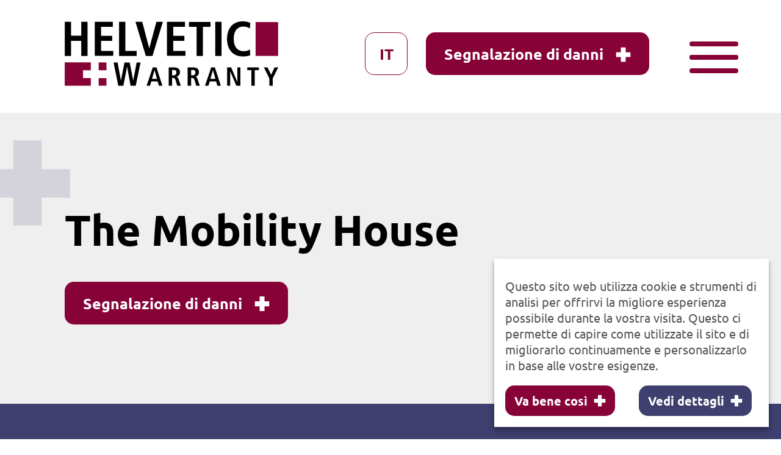

--- FILE ---
content_type: text/html; charset=UTF-8
request_url: https://helvetic-warranty.ch/it/fornitori/the-mobility-house.html
body_size: 3482
content:
<!DOCTYPE html>
<html lang="it">
    <head>

<script type="application/javascript">window.consentFriendConfig = {"version":"1","elementID":"consentfriend","noAutoLoad":false,"htmlTexts":false,"embedded":false,"groupByPurpose":true,"storageMethod":"cookie","cookieName":"consentfriend","cookieExpiresAfterDays":365,"default":false,"mustConsent":false,"acceptAll":true,"hideDeclineAll":true,"hideLearnMore":false,"noticeAsModal":false,"poweredBy":"https://modmore.com/consentfriend","disablePoweredBy":true,"additionalClass":"consentfriend","lang":"it","services":[{"name":"consentFriend","title":"Gestione del consenso","description":"Conserva le impostazioni di gestione del consenso del visitatore per questo sito web.","purposes":["Funktion"],"required":true},{"name":"session","title":"Cookie di sessione","description":"Conserva lo stato della sessione del visitatore attraverso le richieste di pagina.","purposes":["Funktion"],"required":true},{"name":"youtube","title":"Video di YouTube","description":"Incorporare video da YouTube.","purposes":["Soziale Medien"]}],"translations":{"zz":{"privacyPolicyUrl":"https://helvetic-warranty.ch/de/datenschutz.html"},"it":{"privacyPolicy":{"name":"informativa sulla privacy","text":"Per saperne di pi\u00f9, legga la nostra {privacyPolicy}."},"consentModal":{"title":"Servizi che desideriamo utilizzare","description":"Questo sito web utilizza i servizi per fornirvi un\u2019esperienza ottimale del sito web. Ci\u00f2 include i servizi necessari per il funzionamento del sito e la sua sicurezza, nonch\u00e9 quelli utilizzati per altri scopi. Potete decidere voi stessi quali servizi volete consentire. Per ulteriori dettagli, si prega di consultare la nostra politica sulla privacy."},"consentNotice":{"testing":"Modalit\u00e0 di test!","changeDescription":"Ci sono stati dei cambiamenti rispetto alla vostra ultima visita, vi preghiamo di rinnovare il vostro consenso.","description":"Questo sito web utilizza cookie e strumenti di analisi per offrirvi la migliore esperienza possibile durante la vostra visita. Questo ci permette di capire come utilizzate il sito e di migliorarlo continuamente e personalizzarlo in base alle vostre esigenze.","learnMore":"Vedi dettagli"},"purposes":{"functional":{"title":"Obbligatorio","description":"Questi servizi sono essenziali per il corretto funzionamento di questo sito web. Non pu\u00f2 disattivarli qui perch\u00e9 altrimenti il servizio non funzionerebbe correttamente."},"performance":{"title":"Prestazioni","description":"Questi servizi elaborano le informazioni personali per ottimizzare il servizio offerto da questo sito web."},"marketing":{"title":"Marketing","description":"Questi servizi elaborano le informazioni personali per mostrarvi contenuti rilevanti su prodotti, servizi o argomenti che potrebbero interessarvi."},"advertising":{"title":"Pubblicit\u00e0","description":"Questi servizi elaborano le informazioni personali per mostrare annunci pubblicitari personalizzati o basati su interessi."},"Funktion":{"title":"Funktion","description":"Ein Cookie, das gesetzt wird, um eine Funktion der Website zu erf\u00fcllen."},"Marketing":{"title":"Marketing","description":"Ein Cookie, das gesetzt wird, um Marketingaktivit\u00e4ten durchzuf\u00fchren. Beispiel: Verfolgung des Erfolgs von Marketingkampagnen."},"Messung":{"title":"Messung","description":"Ein Cookie, das gesetzt wird, um die Aktivit\u00e4t der Besucher auf der Website zu messen."},"Soziale Medien":{"title":"Soziale Medien","description":"Ein Cookie, das von Social-Media-Elementen gesetzt wird."},"Andere":{"title":"Andere","description":"Alle Cookies, die nicht in eine bestimmte Kategorie passen."}},"purposeItem":{"service":"Servizio","services":"Servizi"},"service":{"disableAll":{"title":"Attivare o disattivare tutti i servizi","description":"Utilizzi questo interruttore per attivare o disattivare tutti i servizi."},"optOut":{"title":"(decidere di uscire)","description":"Questi servizi sono caricati di default (ma \u00e8 possibile scegliere di non usufruirne)"},"required":{"title":"(sempre richiesto)","description":"Questi servizi sono sempre richiesti"},"purposes":"Scopi","purpose":"Scopo"},"contextualConsent":{"description":"Vuoi caricare contenuti esterni forniti da {title}?","acceptOnce":"S\u00ec","acceptAlways":"Sempre"},"ok":"Va bene cos\u00ec","save":"Salva","decline":"Rifiuto","close":"Chiudi","acceptAll":"Accettare tutti","acceptSelected":"Accettare selezionato","poweredBy":"Realizzato con ConsentFriend (Powered by Klaro!)"}}};</script>
<script defer data-klaro-config="consentFriendConfig" type="application/javascript" src="/assets/components/consentfriend/js/web/consentfriend-no-css.js?v=4315a013"></script>
    <meta charset="UTF-8" />
    <meta http-equiv="X-UA-Compatible" content="IE=edge" />
    <meta name="viewport" content="width=device-width, initial-scale=1.0" />

    <meta name="language" content="it" />
    <meta name="mobile-web-app-capable" content="yes" />
    <meta name="format-detection" content="telephone=no">
    <meta name="robots" content="index, follow" />

    <meta name="publisher" content="visions.ch GmbH" />
    <meta name="author" content="Helvetic Warranty GmbH" />
    <meta name="copyright" content="Helvetic Warranty GmbH" />
    <meta name="description" content="" />
    <meta name="keywords" content="" />

    <link rel="shortcut icon" href="https://helvetic-warranty.ch/project/public/images/favicons/favicon.ico" type="image/x-icon" />
    <link rel="icon" href="https://helvetic-warranty.ch/project/public/images/favicons/favicon.ico" type="image/x-icon" />

    <base href="https://helvetic-warranty.ch/it/">
    <title>Helvetic Warranty GmbH - The Mobility House</title>

    <style>
    
            
    </style>

    
        <!-- Google tag (gtag.js) -->
<script async src="https://www.googletagmanager.com/gtag/js?id=G-0WT1KZJ3TY"></script>
<script>
  window.dataLayer = window.dataLayer || [];
  function gtag(){dataLayer.push(arguments);}
  gtag('js', new Date());

  gtag('config', 'G-0WT1KZJ3TY');
</script>    

</head>    <body class="view-base">
        <header class="page-header">
    <div class="background"></div>
    <div class="container wrapper">
        <div class="row">
            <div class="col-5">
                <a href="https://helvetic-warranty.ch/it/" class="logo">
                    <img src="https://helvetic-warranty.ch/project/public/images/logo.svg" title="Logo" alt="Logo">
                </a>
            </div>
            <div class="col-6 d-flex align-items-center justify-content-end">
                <div class="language">
                    <ul>
                        <li><a href="https://helvetic-warranty.ch/de/providers/the-mobility-house.html" hreflang="de" class="">de</a></li>
<li><a href="https://helvetic-warranty.ch/en/providers/the-mobility-house.html" hreflang="en" class="">en</a></li>
<li><a href="https://helvetic-warranty.ch/fr/fournisseurs/the-mobility-house.html" hreflang="fr" class="">fr</a></li>
<li><a href="https://helvetic-warranty.ch/it/fornitori/the-mobility-house.html" hreflang="it" class="active">it</a></li>                    </ul>
                </div>
                <div class="button-outer">
                    <a href="segnalazione-di-danni.html" class="button-primary report">Segnalazione di danni</a>
                </div>
            </div>
            <div class="col-1 trigger d-flex justify-content-end">
                <div class="nav-overlay-trigger">
    <span></span>
    <span></span>
    <span></span>
    <span></span>
</div>            </div>
        </div>
    </div>
    <nav class="nav-overlay">
    <div class="menu">
        <div class="container">
            <div class="row">
                <div class="col-12 d-flex flex-wrap">
                    <ul class="menuitems"><li class="first"><a href="/" >Home</a></li><li><a href="come-funziona.html" >Come funziona</a></li><li><a href="prodotti-assicurativi/" >Prodotti assicurativi</a><ul class=""><li class="first"><a href="prodotti-assicurativi/smartphone.html" >Smartphone</a></li><li><a href="prodotti-assicurativi/elettronica.html" >Elettronica</a></li><li><a href="prodotti-assicurativi/mobili.html" >Mobili</a></li><li><a href="prodotti-assicurativi/apparecchi-acustici.html" >Apparecchi acustici</a></li><li><a href="prodotti-assicurativi/assicurazione-del-prezzo-di-acquisto.html" >Assicurazione del prezzo di acquisto</a></li><li class="last"><a href="prodotti-assicurativi/oggetti-personalizzati.html" >Oggetti personalizzati</a></li></ul></li><li><a href="chi-siamo.html" >Chi siamo</a></li><li><a href="download/" >Download</a></li><li class="last"><a href="segnalazione-di-danni.html" >Segnalazione di danni</a></li></ul>                </div>
            </div>
        </div>
    </div>
</nav></header>        <main class="page-content">
            <div class="wrapper -bggrey">
    <div class="container">
        <div class="row justify-content-center">
            <div class="col-xxl-12 col-xl-12 col-lg-12 col-md-12 col-sm-12 -plus -singlecol">
                <h1 class="text-heading  ">The Mobility House</h1>



<div class="block-gap">
    <span class="d-none d-lg-block" style="height:40px"></span>
    <span class="d-none d-md-block d-lg-none" style="height:20px"></span>
    <span class="d-block d-md-none" style="height:20px"></span>
</div>
<a href="https://case.tmh.helvetic-warranty.net" class="button-primary">Segnalazione di danni</a>            </div>
        </div>
    </div>
</div>        </main>
        <footer class="page-footer">
    <div class="container">
        <div class="row">
            <div class="col-md-3">
                <div class="logo">
                    <a href="/">
                        <img src="https://helvetic-warranty.ch/project/public/images/logo-white.svg" class="logo" title="Logo" alt="Logo">
                    </a>
                </div>
            </div>
            <div class="col-md-6"></div>
            <div class="col-md-2">
                <div class="scrolltop">
                    <img src="https://helvetic-warranty.ch/project/public/images/icons/pageup.svg" class="arrow" title="Arrow" alt="Arrow">
                </div>
            </div>
        </div>

        <div class="row">
            <div class="col-md-3">
                <div class="address"><p>Helvetic Warranty GmbH<br>Industriestrasse 12<br>8305 Dietlikon</p></div>
            </div>
            <div class="col-md-6">
                <div class="description">
                    <p>Helvetic Warranty GmbH è una società svizzera indipendente che offre assicurazioni personalizzate nel settore delle assicurazioni integrate per il B2B2C. Ciò include assicurazioni per telefoni cellulari, dispositivi elettronici, mobili, apparecchi acustici, ecc.</p>                </div>
            </div>
                        <div class="col-md-2 quicklinks">
                <p>
                <div class="title">Quick Links</div>
                                    <a href="contattateci.html">Contattateci</a>
                                    <a href="prodotti-assicurativi/">Prodotti assicurativi</a>
                                    <a href="chi-siamo.html">Chi siamo</a>
                                    <a href="impronta.html">Impronta</a>
                                    <a href="https://helvetic-warranty.ch/en/data-protection.html">Data protection</a>
                                    <a href="informazioni-sullintermediazione-assicurativa.html">Informazioni sull'intermediazione assicurativa</a>
                                </p>
            </div>
        </div>

        <div class="row copyright">
            <div class="col">
                ©2024 Helvetic Warranty <img src="https://helvetic-warranty.ch/project/public/images//icons/kreuz-rot.svg" class="cross" title="Kreuz" alt="Kreuz"> All rights reserved.
            </div>
        </div>
    </div>
</footer>        <!-- project css -->
<link rel="stylesheet" href="https://helvetic-warranty.ch/project/public/css/main.min.css?v=1716576100">        <!-- external libs -->
<script src="/assets/components/emo/js/emo.min.js?v=1.8.5" defer></script>

<!-- project libs -->
<script src="https://helvetic-warranty.ch/project/public/js/app.min.js?v=1716576100" defer></script>    </body>
</html>

--- FILE ---
content_type: text/css
request_url: https://helvetic-warranty.ch/project/public/css/main.min.css?v=1716576100
body_size: 14542
content:
/*!-----------------------------------------------------------------------------
   Project:       Helvetic Warranty
   Version:       1.0
   Author:        visions.ch GmbH
   URL:           https://www.helvetic-warranty.ch
   -------------------------------------------------------------------------- */:root:hover{--fx-duration:300ms;--fx-delay:1000ms}.container,.container-fluid,.container-lg,.container-md,.container-sm,.container-xl,.container-xxl{width:100%;padding-right:var(--bs-gutter-x,2.25rem);padding-left:var(--bs-gutter-x,2.25rem);margin-right:auto;margin-left:auto}@media (min-width:576px){.container,.container-sm{max-width:540px}}@media (min-width:768px){.container,.container-md,.container-sm{max-width:720px}}@media (min-width:992px){.container,.container-lg,.container-md,.container-sm{max-width:960px}}@media (min-width:1200px){.container,.container-lg,.container-md,.container-sm,.container-xl{max-width:1140px}}@media (min-width:1400px){.container,.container-lg,.container-md,.container-sm,.container-xl,.container-xxl{max-width:1320px}}.row{--bs-gutter-x:4.5rem;--bs-gutter-y:0;display:flex;flex-wrap:wrap;margin-top:calc(var(--bs-gutter-y) * -1);margin-right:calc(var(--bs-gutter-x) * -0.5);margin-left:calc(var(--bs-gutter-x) * -0.5)}.row>*{flex-shrink:0;width:100%;max-width:100%;padding-right:calc(var(--bs-gutter-x) * 0.5);padding-left:calc(var(--bs-gutter-x) * 0.5);margin-top:var(--bs-gutter-y)}.col{flex:1 0 0%}.row-cols-auto>*{flex:0 0 auto;width:auto}.row-cols-1>*{flex:0 0 auto;width:100%}.row-cols-2>*{flex:0 0 auto;width:50%}.row-cols-3>*{flex:0 0 auto;width:33.3333333333%}.row-cols-4>*{flex:0 0 auto;width:25%}.row-cols-5>*{flex:0 0 auto;width:20%}.row-cols-6>*{flex:0 0 auto;width:16.6666666667%}@media (min-width:576px){.col-sm{flex:1 0 0%}.row-cols-sm-auto>*{flex:0 0 auto;width:auto}.row-cols-sm-1>*{flex:0 0 auto;width:100%}.row-cols-sm-2>*{flex:0 0 auto;width:50%}.row-cols-sm-3>*{flex:0 0 auto;width:33.3333333333%}.row-cols-sm-4>*{flex:0 0 auto;width:25%}.row-cols-sm-5>*{flex:0 0 auto;width:20%}.row-cols-sm-6>*{flex:0 0 auto;width:16.6666666667%}}@media (min-width:768px){.col-md{flex:1 0 0%}.row-cols-md-auto>*{flex:0 0 auto;width:auto}.row-cols-md-1>*{flex:0 0 auto;width:100%}.row-cols-md-2>*{flex:0 0 auto;width:50%}.row-cols-md-3>*{flex:0 0 auto;width:33.3333333333%}.row-cols-md-4>*{flex:0 0 auto;width:25%}.row-cols-md-5>*{flex:0 0 auto;width:20%}.row-cols-md-6>*{flex:0 0 auto;width:16.6666666667%}}@media (min-width:992px){.col-lg{flex:1 0 0%}.row-cols-lg-auto>*{flex:0 0 auto;width:auto}.row-cols-lg-1>*{flex:0 0 auto;width:100%}.row-cols-lg-2>*{flex:0 0 auto;width:50%}.row-cols-lg-3>*{flex:0 0 auto;width:33.3333333333%}.row-cols-lg-4>*{flex:0 0 auto;width:25%}.row-cols-lg-5>*{flex:0 0 auto;width:20%}.row-cols-lg-6>*{flex:0 0 auto;width:16.6666666667%}}@media (min-width:1200px){.col-xl{flex:1 0 0%}.row-cols-xl-auto>*{flex:0 0 auto;width:auto}.row-cols-xl-1>*{flex:0 0 auto;width:100%}.row-cols-xl-2>*{flex:0 0 auto;width:50%}.row-cols-xl-3>*{flex:0 0 auto;width:33.3333333333%}.row-cols-xl-4>*{flex:0 0 auto;width:25%}.row-cols-xl-5>*{flex:0 0 auto;width:20%}.row-cols-xl-6>*{flex:0 0 auto;width:16.6666666667%}}@media (min-width:1400px){.col-xxl{flex:1 0 0%}.row-cols-xxl-auto>*{flex:0 0 auto;width:auto}.row-cols-xxl-1>*{flex:0 0 auto;width:100%}.row-cols-xxl-2>*{flex:0 0 auto;width:50%}.row-cols-xxl-3>*{flex:0 0 auto;width:33.3333333333%}.row-cols-xxl-4>*{flex:0 0 auto;width:25%}.row-cols-xxl-5>*{flex:0 0 auto;width:20%}.row-cols-xxl-6>*{flex:0 0 auto;width:16.6666666667%}}.col-auto{flex:0 0 auto;width:auto}.col-1{flex:0 0 auto;width:8.33333333%}.col-2{flex:0 0 auto;width:16.66666667%}.col-3{flex:0 0 auto;width:25%}.col-4{flex:0 0 auto;width:33.33333333%}.col-5{flex:0 0 auto;width:41.66666667%}.col-6{flex:0 0 auto;width:50%}.col-7{flex:0 0 auto;width:58.33333333%}.col-8{flex:0 0 auto;width:66.66666667%}.col-9{flex:0 0 auto;width:75%}.col-10{flex:0 0 auto;width:83.33333333%}.col-11{flex:0 0 auto;width:91.66666667%}.col-12{flex:0 0 auto;width:100%}.offset-1{margin-left:8.33333333%}.offset-2{margin-left:16.66666667%}.offset-3{margin-left:25%}.offset-4{margin-left:33.33333333%}.offset-5{margin-left:41.66666667%}.offset-6{margin-left:50%}.offset-7{margin-left:58.33333333%}.offset-8{margin-left:66.66666667%}.offset-9{margin-left:75%}.offset-10{margin-left:83.33333333%}.offset-11{margin-left:91.66666667%}.g-0,.gx-0{--bs-gutter-x:0}.g-0,.gy-0{--bs-gutter-y:0}.g-1,.gx-1{--bs-gutter-x:0.25rem}.g-1,.gy-1{--bs-gutter-y:0.25rem}.g-2,.gx-2{--bs-gutter-x:0.5rem}.g-2,.gy-2{--bs-gutter-y:0.5rem}.g-3,.gx-3{--bs-gutter-x:1rem}.g-3,.gy-3{--bs-gutter-y:1rem}.g-4,.gx-4{--bs-gutter-x:1.5rem}.g-4,.gy-4{--bs-gutter-y:1.5rem}.g-5,.gx-5{--bs-gutter-x:3rem}.g-5,.gy-5{--bs-gutter-y:3rem}@media (min-width:576px){.col-sm-auto{flex:0 0 auto;width:auto}.col-sm-1{flex:0 0 auto;width:8.33333333%}.col-sm-2{flex:0 0 auto;width:16.66666667%}.col-sm-3{flex:0 0 auto;width:25%}.col-sm-4{flex:0 0 auto;width:33.33333333%}.col-sm-5{flex:0 0 auto;width:41.66666667%}.col-sm-6{flex:0 0 auto;width:50%}.col-sm-7{flex:0 0 auto;width:58.33333333%}.col-sm-8{flex:0 0 auto;width:66.66666667%}.col-sm-9{flex:0 0 auto;width:75%}.col-sm-10{flex:0 0 auto;width:83.33333333%}.col-sm-11{flex:0 0 auto;width:91.66666667%}.col-sm-12{flex:0 0 auto;width:100%}.offset-sm-0{margin-left:0}.offset-sm-1{margin-left:8.33333333%}.offset-sm-2{margin-left:16.66666667%}.offset-sm-3{margin-left:25%}.offset-sm-4{margin-left:33.33333333%}.offset-sm-5{margin-left:41.66666667%}.offset-sm-6{margin-left:50%}.offset-sm-7{margin-left:58.33333333%}.offset-sm-8{margin-left:66.66666667%}.offset-sm-9{margin-left:75%}.offset-sm-10{margin-left:83.33333333%}.offset-sm-11{margin-left:91.66666667%}.g-sm-0,.gx-sm-0{--bs-gutter-x:0}.g-sm-0,.gy-sm-0{--bs-gutter-y:0}.g-sm-1,.gx-sm-1{--bs-gutter-x:0.25rem}.g-sm-1,.gy-sm-1{--bs-gutter-y:0.25rem}.g-sm-2,.gx-sm-2{--bs-gutter-x:0.5rem}.g-sm-2,.gy-sm-2{--bs-gutter-y:0.5rem}.g-sm-3,.gx-sm-3{--bs-gutter-x:1rem}.g-sm-3,.gy-sm-3{--bs-gutter-y:1rem}.g-sm-4,.gx-sm-4{--bs-gutter-x:1.5rem}.g-sm-4,.gy-sm-4{--bs-gutter-y:1.5rem}.g-sm-5,.gx-sm-5{--bs-gutter-x:3rem}.g-sm-5,.gy-sm-5{--bs-gutter-y:3rem}}@media (min-width:768px){.col-md-auto{flex:0 0 auto;width:auto}.col-md-1{flex:0 0 auto;width:8.33333333%}.col-md-2{flex:0 0 auto;width:16.66666667%}.col-md-3{flex:0 0 auto;width:25%}.col-md-4{flex:0 0 auto;width:33.33333333%}.col-md-5{flex:0 0 auto;width:41.66666667%}.col-md-6{flex:0 0 auto;width:50%}.col-md-7{flex:0 0 auto;width:58.33333333%}.col-md-8{flex:0 0 auto;width:66.66666667%}.col-md-9{flex:0 0 auto;width:75%}.col-md-10{flex:0 0 auto;width:83.33333333%}.col-md-11{flex:0 0 auto;width:91.66666667%}.col-md-12{flex:0 0 auto;width:100%}.offset-md-0{margin-left:0}.offset-md-1{margin-left:8.33333333%}.offset-md-2{margin-left:16.66666667%}.offset-md-3{margin-left:25%}.offset-md-4{margin-left:33.33333333%}.offset-md-5{margin-left:41.66666667%}.offset-md-6{margin-left:50%}.offset-md-7{margin-left:58.33333333%}.offset-md-8{margin-left:66.66666667%}.offset-md-9{margin-left:75%}.offset-md-10{margin-left:83.33333333%}.offset-md-11{margin-left:91.66666667%}.g-md-0,.gx-md-0{--bs-gutter-x:0}.g-md-0,.gy-md-0{--bs-gutter-y:0}.g-md-1,.gx-md-1{--bs-gutter-x:0.25rem}.g-md-1,.gy-md-1{--bs-gutter-y:0.25rem}.g-md-2,.gx-md-2{--bs-gutter-x:0.5rem}.g-md-2,.gy-md-2{--bs-gutter-y:0.5rem}.g-md-3,.gx-md-3{--bs-gutter-x:1rem}.g-md-3,.gy-md-3{--bs-gutter-y:1rem}.g-md-4,.gx-md-4{--bs-gutter-x:1.5rem}.g-md-4,.gy-md-4{--bs-gutter-y:1.5rem}.g-md-5,.gx-md-5{--bs-gutter-x:3rem}.g-md-5,.gy-md-5{--bs-gutter-y:3rem}}@media (min-width:992px){.col-lg-auto{flex:0 0 auto;width:auto}.col-lg-1{flex:0 0 auto;width:8.33333333%}.col-lg-2{flex:0 0 auto;width:16.66666667%}.col-lg-3{flex:0 0 auto;width:25%}.col-lg-4{flex:0 0 auto;width:33.33333333%}.col-lg-5{flex:0 0 auto;width:41.66666667%}.col-lg-6{flex:0 0 auto;width:50%}.col-lg-7{flex:0 0 auto;width:58.33333333%}.col-lg-8{flex:0 0 auto;width:66.66666667%}.col-lg-9{flex:0 0 auto;width:75%}.col-lg-10{flex:0 0 auto;width:83.33333333%}.col-lg-11{flex:0 0 auto;width:91.66666667%}.col-lg-12{flex:0 0 auto;width:100%}.offset-lg-0{margin-left:0}.offset-lg-1{margin-left:8.33333333%}.offset-lg-2{margin-left:16.66666667%}.offset-lg-3{margin-left:25%}.offset-lg-4{margin-left:33.33333333%}.offset-lg-5{margin-left:41.66666667%}.offset-lg-6{margin-left:50%}.offset-lg-7{margin-left:58.33333333%}.offset-lg-8{margin-left:66.66666667%}.offset-lg-9{margin-left:75%}.offset-lg-10{margin-left:83.33333333%}.offset-lg-11{margin-left:91.66666667%}.g-lg-0,.gx-lg-0{--bs-gutter-x:0}.g-lg-0,.gy-lg-0{--bs-gutter-y:0}.g-lg-1,.gx-lg-1{--bs-gutter-x:0.25rem}.g-lg-1,.gy-lg-1{--bs-gutter-y:0.25rem}.g-lg-2,.gx-lg-2{--bs-gutter-x:0.5rem}.g-lg-2,.gy-lg-2{--bs-gutter-y:0.5rem}.g-lg-3,.gx-lg-3{--bs-gutter-x:1rem}.g-lg-3,.gy-lg-3{--bs-gutter-y:1rem}.g-lg-4,.gx-lg-4{--bs-gutter-x:1.5rem}.g-lg-4,.gy-lg-4{--bs-gutter-y:1.5rem}.g-lg-5,.gx-lg-5{--bs-gutter-x:3rem}.g-lg-5,.gy-lg-5{--bs-gutter-y:3rem}}@media (min-width:1200px){.col-xl-auto{flex:0 0 auto;width:auto}.col-xl-1{flex:0 0 auto;width:8.33333333%}.col-xl-2{flex:0 0 auto;width:16.66666667%}.col-xl-3{flex:0 0 auto;width:25%}.col-xl-4{flex:0 0 auto;width:33.33333333%}.col-xl-5{flex:0 0 auto;width:41.66666667%}.col-xl-6{flex:0 0 auto;width:50%}.col-xl-7{flex:0 0 auto;width:58.33333333%}.col-xl-8{flex:0 0 auto;width:66.66666667%}.col-xl-9{flex:0 0 auto;width:75%}.col-xl-10{flex:0 0 auto;width:83.33333333%}.col-xl-11{flex:0 0 auto;width:91.66666667%}.col-xl-12{flex:0 0 auto;width:100%}.offset-xl-0{margin-left:0}.offset-xl-1{margin-left:8.33333333%}.offset-xl-2{margin-left:16.66666667%}.offset-xl-3{margin-left:25%}.offset-xl-4{margin-left:33.33333333%}.offset-xl-5{margin-left:41.66666667%}.offset-xl-6{margin-left:50%}.offset-xl-7{margin-left:58.33333333%}.offset-xl-8{margin-left:66.66666667%}.offset-xl-9{margin-left:75%}.offset-xl-10{margin-left:83.33333333%}.offset-xl-11{margin-left:91.66666667%}.g-xl-0,.gx-xl-0{--bs-gutter-x:0}.g-xl-0,.gy-xl-0{--bs-gutter-y:0}.g-xl-1,.gx-xl-1{--bs-gutter-x:0.25rem}.g-xl-1,.gy-xl-1{--bs-gutter-y:0.25rem}.g-xl-2,.gx-xl-2{--bs-gutter-x:0.5rem}.g-xl-2,.gy-xl-2{--bs-gutter-y:0.5rem}.g-xl-3,.gx-xl-3{--bs-gutter-x:1rem}.g-xl-3,.gy-xl-3{--bs-gutter-y:1rem}.g-xl-4,.gx-xl-4{--bs-gutter-x:1.5rem}.g-xl-4,.gy-xl-4{--bs-gutter-y:1.5rem}.g-xl-5,.gx-xl-5{--bs-gutter-x:3rem}.g-xl-5,.gy-xl-5{--bs-gutter-y:3rem}}@media (min-width:1400px){.col-xxl-auto{flex:0 0 auto;width:auto}.col-xxl-1{flex:0 0 auto;width:8.33333333%}.col-xxl-2{flex:0 0 auto;width:16.66666667%}.col-xxl-3{flex:0 0 auto;width:25%}.col-xxl-4{flex:0 0 auto;width:33.33333333%}.col-xxl-5{flex:0 0 auto;width:41.66666667%}.col-xxl-6{flex:0 0 auto;width:50%}.col-xxl-7{flex:0 0 auto;width:58.33333333%}.col-xxl-8{flex:0 0 auto;width:66.66666667%}.col-xxl-9{flex:0 0 auto;width:75%}.col-xxl-10{flex:0 0 auto;width:83.33333333%}.col-xxl-11{flex:0 0 auto;width:91.66666667%}.col-xxl-12{flex:0 0 auto;width:100%}.offset-xxl-0{margin-left:0}.offset-xxl-1{margin-left:8.33333333%}.offset-xxl-2{margin-left:16.66666667%}.offset-xxl-3{margin-left:25%}.offset-xxl-4{margin-left:33.33333333%}.offset-xxl-5{margin-left:41.66666667%}.offset-xxl-6{margin-left:50%}.offset-xxl-7{margin-left:58.33333333%}.offset-xxl-8{margin-left:66.66666667%}.offset-xxl-9{margin-left:75%}.offset-xxl-10{margin-left:83.33333333%}.offset-xxl-11{margin-left:91.66666667%}.g-xxl-0,.gx-xxl-0{--bs-gutter-x:0}.g-xxl-0,.gy-xxl-0{--bs-gutter-y:0}.g-xxl-1,.gx-xxl-1{--bs-gutter-x:0.25rem}.g-xxl-1,.gy-xxl-1{--bs-gutter-y:0.25rem}.g-xxl-2,.gx-xxl-2{--bs-gutter-x:0.5rem}.g-xxl-2,.gy-xxl-2{--bs-gutter-y:0.5rem}.g-xxl-3,.gx-xxl-3{--bs-gutter-x:1rem}.g-xxl-3,.gy-xxl-3{--bs-gutter-y:1rem}.g-xxl-4,.gx-xxl-4{--bs-gutter-x:1.5rem}.g-xxl-4,.gy-xxl-4{--bs-gutter-y:1.5rem}.g-xxl-5,.gx-xxl-5{--bs-gutter-x:3rem}.g-xxl-5,.gy-xxl-5{--bs-gutter-y:3rem}}.clearfix:after{display:block;clear:both;content:""}.link-primary{color:#870337}.link-primary:focus,.link-primary:hover{color:#6c022c}.link-secondary{color:#3e3e6f}.link-secondary:focus,.link-secondary:hover{color:#323259}.link-success{color:#198754}.link-success:focus,.link-success:hover{color:#146c43}.link-info{color:#0dcaf0}.link-info:focus,.link-info:hover{color:#3dd5f3}.link-warning{color:#ffc107}.link-warning:focus,.link-warning:hover{color:#ffcd39}.link-danger{color:#dc3545}.link-danger:focus,.link-danger:hover{color:#b02a37}.link-light{color:#f8f9fa}.link-light:focus,.link-light:hover{color:#f9fafb}.link-dark{color:#212529}.link-dark:focus,.link-dark:hover{color:#1a1e21}.ratio{position:relative;width:100%}.ratio:before{display:block;padding-top:var(--bs-aspect-ratio);content:""}.ratio>*{position:absolute;top:0;left:0;width:100%;height:100%}.ratio-1x1{--bs-aspect-ratio:100%}.ratio-4x3{--bs-aspect-ratio:75%}.ratio-16x9{--bs-aspect-ratio:56.25%}.ratio-21x9{--bs-aspect-ratio:42.8571428571%}.fixed-top{position:fixed;top:0;right:0;left:0;z-index:1030}.fixed-bottom{position:fixed;right:0;bottom:0;left:0;z-index:1030}.sticky-top{position:sticky;top:0;z-index:1020}@media (min-width:576px){.sticky-sm-top{position:sticky;top:0;z-index:1020}}@media (min-width:768px){.sticky-md-top{position:sticky;top:0;z-index:1020}}@media (min-width:992px){.sticky-lg-top{position:sticky;top:0;z-index:1020}}@media (min-width:1200px){.sticky-xl-top{position:sticky;top:0;z-index:1020}}@media (min-width:1400px){.sticky-xxl-top{position:sticky;top:0;z-index:1020}}.visually-hidden,.visually-hidden-focusable:not(:focus):not(:focus-within){position:absolute!important;width:1px!important;height:1px!important;padding:0!important;margin:-1px!important;overflow:hidden!important;clip:rect(0,0,0,0)!important;white-space:nowrap!important;border:0!important}.stretched-link:after{position:absolute;top:0;right:0;bottom:0;left:0;z-index:1;content:""}.text-truncate{overflow:hidden;text-overflow:ellipsis;white-space:nowrap}.align-baseline{vertical-align:baseline!important}.align-top{vertical-align:top!important}.align-middle{vertical-align:middle!important}.align-bottom{vertical-align:bottom!important}.align-text-bottom{vertical-align:text-bottom!important}.align-text-top{vertical-align:text-top!important}.float-start{float:left!important}.float-end{float:right!important}.float-none{float:none!important}.overflow-auto{overflow:auto!important}.overflow-hidden{overflow:hidden!important}.overflow-visible{overflow:visible!important}.overflow-scroll{overflow:scroll!important}.d-inline{display:inline!important}.d-inline-block{display:inline-block!important}.d-block{display:block!important}.d-grid{display:grid!important}.d-table{display:table!important}.d-table-row{display:table-row!important}.d-table-cell{display:table-cell!important}.d-flex{display:flex!important}.d-inline-flex{display:inline-flex!important}.d-none{display:none!important}.shadow{box-shadow:0 0.5rem 1rem rgba(0,0,0,0.15)!important}.shadow-sm{box-shadow:0 0.125rem 0.25rem rgba(0,0,0,0.075)!important}.shadow-lg{box-shadow:0 1rem 3rem rgba(0,0,0,0.175)!important}.shadow-none{box-shadow:none!important}.position-static{position:static!important}.position-relative{position:relative!important}.position-absolute{position:absolute!important}.position-fixed{position:fixed!important}.position-sticky{position:sticky!important}.top-0{top:0!important}.top-50{top:50%!important}.top-100{top:100%!important}.bottom-0{bottom:0!important}.bottom-50{bottom:50%!important}.bottom-100{bottom:100%!important}.start-0{left:0!important}.start-50{left:50%!important}.start-100{left:100%!important}.end-0{right:0!important}.end-50{right:50%!important}.end-100{right:100%!important}.translate-middle{transform:translate(-50%,-50%)!important}.translate-middle-x{transform:translateX(-50%)!important}.translate-middle-y{transform:translateY(-50%)!important}.border{border:1px solid #dee2e6!important}.border-0{border:0!important}.border-top{border-top:1px solid #dee2e6!important}.border-top-0{border-top:0!important}.border-end{border-right:1px solid #dee2e6!important}.border-end-0{border-right:0!important}.border-bottom{border-bottom:1px solid #dee2e6!important}.border-bottom-0{border-bottom:0!important}.border-start{border-left:1px solid #dee2e6!important}.border-start-0{border-left:0!important}.border-primary{border-color:#870337!important}.border-secondary{border-color:#3e3e6f!important}.border-success{border-color:#198754!important}.border-info{border-color:#0dcaf0!important}.border-warning{border-color:#ffc107!important}.border-danger{border-color:#dc3545!important}.border-light{border-color:#f8f9fa!important}.border-dark{border-color:#212529!important}.border-white{border-color:#fff!important}.border-1{border-width:1px!important}.border-2{border-width:2px!important}.border-3{border-width:3px!important}.border-4{border-width:4px!important}.border-5{border-width:5px!important}.w-25{width:25%!important}.w-50{width:50%!important}.w-75{width:75%!important}.w-100{width:100%!important}.w-auto{width:auto!important}.mw-100{max-width:100%!important}.vw-100{width:100vw!important}.min-vw-100{min-width:100vw!important}.h-25{height:25%!important}.h-50{height:50%!important}.h-75{height:75%!important}.h-100{height:100%!important}.h-auto{height:auto!important}.mh-100{max-height:100%!important}.vh-100{height:100vh!important}.min-vh-100{min-height:100vh!important}.flex-fill{flex:1 1 auto!important}.flex-row{flex-direction:row!important}.flex-column{flex-direction:column!important}.flex-row-reverse{flex-direction:row-reverse!important}.flex-column-reverse{flex-direction:column-reverse!important}.flex-grow-0{flex-grow:0!important}.flex-grow-1{flex-grow:1!important}.flex-shrink-0{flex-shrink:0!important}.flex-shrink-1{flex-shrink:1!important}.flex-wrap{flex-wrap:wrap!important}.flex-nowrap{flex-wrap:nowrap!important}.flex-wrap-reverse{flex-wrap:wrap-reverse!important}.gap-0{gap:0!important}.gap-1{gap:0.25rem!important}.gap-2{gap:0.5rem!important}.gap-3{gap:1rem!important}.gap-4{gap:1.5rem!important}.gap-5{gap:3rem!important}.justify-content-start{justify-content:flex-start!important}.justify-content-end{justify-content:flex-end!important}.justify-content-center{justify-content:center!important}.justify-content-between{justify-content:space-between!important}.justify-content-around{justify-content:space-around!important}.justify-content-evenly{justify-content:space-evenly!important}.align-items-start{align-items:flex-start!important}.align-items-end{align-items:flex-end!important}.align-items-center{align-items:center!important}.align-items-baseline{align-items:baseline!important}.align-items-stretch{align-items:stretch!important}.align-content-start{align-content:flex-start!important}.align-content-end{align-content:flex-end!important}.align-content-center{align-content:center!important}.align-content-between{align-content:space-between!important}.align-content-around{align-content:space-around!important}.align-content-stretch{align-content:stretch!important}.align-self-auto{align-self:auto!important}.align-self-start{align-self:flex-start!important}.align-self-end{align-self:flex-end!important}.align-self-center{align-self:center!important}.align-self-baseline{align-self:baseline!important}.align-self-stretch{align-self:stretch!important}.order-first{order:-1!important}.order-0{order:0!important}.order-1{order:1!important}.order-2{order:2!important}.order-3{order:3!important}.order-4{order:4!important}.order-5{order:5!important}.order-last{order:6!important}.m-0{margin:0!important}.m-1{margin:0.25rem!important}.m-2{margin:0.5rem!important}.m-3{margin:1rem!important}.m-4{margin:1.5rem!important}.m-5{margin:3rem!important}.m-auto{margin:auto!important}.mx-0{margin-right:0!important;margin-left:0!important}.mx-1{margin-right:0.25rem!important;margin-left:0.25rem!important}.mx-2{margin-right:0.5rem!important;margin-left:0.5rem!important}.mx-3{margin-right:1rem!important;margin-left:1rem!important}.mx-4{margin-right:1.5rem!important;margin-left:1.5rem!important}.mx-5{margin-right:3rem!important;margin-left:3rem!important}.mx-auto{margin-right:auto!important;margin-left:auto!important}.my-0{margin-top:0!important;margin-bottom:0!important}.my-1{margin-top:0.25rem!important;margin-bottom:0.25rem!important}.my-2{margin-top:0.5rem!important;margin-bottom:0.5rem!important}.my-3{margin-top:1rem!important;margin-bottom:1rem!important}.my-4{margin-top:1.5rem!important;margin-bottom:1.5rem!important}.my-5{margin-top:3rem!important;margin-bottom:3rem!important}.my-auto{margin-top:auto!important;margin-bottom:auto!important}.mt-0{margin-top:0!important}.mt-1{margin-top:0.25rem!important}.mt-2{margin-top:0.5rem!important}.mt-3{margin-top:1rem!important}.mt-4{margin-top:1.5rem!important}.mt-5{margin-top:3rem!important}.mt-auto{margin-top:auto!important}.me-0{margin-right:0!important}.me-1{margin-right:0.25rem!important}.me-2{margin-right:0.5rem!important}.me-3{margin-right:1rem!important}.me-4{margin-right:1.5rem!important}.me-5{margin-right:3rem!important}.me-auto{margin-right:auto!important}.mb-0{margin-bottom:0!important}.mb-1{margin-bottom:0.25rem!important}.mb-2{margin-bottom:0.5rem!important}.mb-3{margin-bottom:1rem!important}.mb-4{margin-bottom:1.5rem!important}.mb-5{margin-bottom:3rem!important}.mb-auto{margin-bottom:auto!important}.ms-0{margin-left:0!important}.ms-1{margin-left:0.25rem!important}.ms-2{margin-left:0.5rem!important}.ms-3{margin-left:1rem!important}.ms-4{margin-left:1.5rem!important}.ms-5{margin-left:3rem!important}.ms-auto{margin-left:auto!important}.p-0{padding:0!important}.p-1{padding:0.25rem!important}.p-2{padding:0.5rem!important}.p-3{padding:1rem!important}.p-4{padding:1.5rem!important}.p-5{padding:3rem!important}.px-0{padding-right:0!important;padding-left:0!important}.px-1{padding-right:0.25rem!important;padding-left:0.25rem!important}.px-2{padding-right:0.5rem!important;padding-left:0.5rem!important}.px-3{padding-right:1rem!important;padding-left:1rem!important}.px-4{padding-right:1.5rem!important;padding-left:1.5rem!important}.px-5{padding-right:3rem!important;padding-left:3rem!important}.py-0{padding-top:0!important;padding-bottom:0!important}.py-1{padding-top:0.25rem!important;padding-bottom:0.25rem!important}.py-2{padding-top:0.5rem!important;padding-bottom:0.5rem!important}.py-3{padding-top:1rem!important;padding-bottom:1rem!important}.py-4{padding-top:1.5rem!important;padding-bottom:1.5rem!important}.py-5{padding-top:3rem!important;padding-bottom:3rem!important}.pt-0{padding-top:0!important}.pt-1{padding-top:0.25rem!important}.pt-2{padding-top:0.5rem!important}.pt-3{padding-top:1rem!important}.pt-4{padding-top:1.5rem!important}.pt-5{padding-top:3rem!important}.pe-0{padding-right:0!important}.pe-1{padding-right:0.25rem!important}.pe-2{padding-right:0.5rem!important}.pe-3{padding-right:1rem!important}.pe-4{padding-right:1.5rem!important}.pe-5{padding-right:3rem!important}.pb-0{padding-bottom:0!important}.pb-1{padding-bottom:0.25rem!important}.pb-2{padding-bottom:0.5rem!important}.pb-3{padding-bottom:1rem!important}.pb-4{padding-bottom:1.5rem!important}.pb-5{padding-bottom:3rem!important}.ps-0{padding-left:0!important}.ps-1{padding-left:0.25rem!important}.ps-2{padding-left:0.5rem!important}.ps-3{padding-left:1rem!important}.ps-4{padding-left:1.5rem!important}.ps-5{padding-left:3rem!important}.font-monospace{font-family:var(--bs-font-monospace)!important}.fs-1{font-size:calc(1.375rem + 1.5vw)!important}.fs-2{font-size:calc(1.325rem + 0.9vw)!important}.fs-3{font-size:calc(1.3rem + 0.6vw)!important}.fs-4{font-size:calc(1.275rem + 0.3vw)!important}.fs-5{font-size:1.25rem!important}.fs-6{font-size:1rem!important}.fst-italic{font-style:italic!important}.fst-normal{font-style:normal!important}.fw-light{font-weight:300!important}.fw-lighter{font-weight:lighter!important}.fw-normal{font-weight:400!important}.fw-bold{font-weight:700!important}.fw-bolder{font-weight:bolder!important}.lh-1{line-height:1!important}.lh-sm{line-height:1.25!important}.lh-base{line-height:1.5!important}.lh-lg{line-height:2!important}.text-start{text-align:left!important}.text-end{text-align:right!important}.text-center{text-align:center!important}.text-decoration-none{text-decoration:none!important}.text-decoration-underline{text-decoration:underline!important}.text-decoration-line-through{text-decoration:line-through!important}.text-lowercase{text-transform:lowercase!important}.text-uppercase{text-transform:uppercase!important}.text-capitalize{text-transform:capitalize!important}.text-wrap{white-space:normal!important}.text-nowrap{white-space:nowrap!important}.text-break{word-wrap:break-word!important;word-break:break-word!important}.text-primary{color:#870337!important}.text-secondary{color:#3e3e6f!important}.text-success{color:#198754!important}.text-info{color:#0dcaf0!important}.text-warning{color:#ffc107!important}.text-danger{color:#dc3545!important}.text-light{color:#f8f9fa!important}.text-dark{color:#212529!important}.text-white{color:#fff!important}.text-body{color:#212529!important}.text-muted{color:#6c757d!important}.text-black-50{color:rgba(0,0,0,0.5)!important}.text-white-50{color:rgba(255,255,255,0.5)!important}.text-reset{color:inherit!important}.bg-primary{background-color:#870337!important}.bg-secondary{background-color:#3e3e6f!important}.bg-success{background-color:#198754!important}.bg-info{background-color:#0dcaf0!important}.bg-warning{background-color:#ffc107!important}.bg-danger{background-color:#dc3545!important}.bg-light{background-color:#f8f9fa!important}.bg-dark{background-color:#212529!important}.bg-body{background-color:#fff!important}.bg-white{background-color:#fff!important}.bg-transparent{background-color:transparent!important}.bg-gradient{background-image:var(--bs-gradient)!important}.user-select-all{-webkit-user-select:all!important;user-select:all!important}.user-select-auto{-webkit-user-select:auto!important;user-select:auto!important}.user-select-none{-webkit-user-select:none!important;user-select:none!important}.pe-none{pointer-events:none!important}.pe-auto{pointer-events:auto!important}.rounded{border-radius:0!important}.rounded-0{border-radius:0!important}.rounded-1{border-radius:0!important}.rounded-2{border-radius:0!important}.rounded-3{border-radius:0!important}.rounded-circle{border-radius:50%!important}.rounded-pill{border-radius:50rem!important}.rounded-top{border-top-left-radius:0!important;border-top-right-radius:0!important}.rounded-end{border-top-right-radius:0!important;border-bottom-right-radius:0!important}.rounded-bottom{border-bottom-right-radius:0!important;border-bottom-left-radius:0!important}.rounded-start{border-bottom-left-radius:0!important;border-top-left-radius:0!important}.visible{visibility:visible!important}.invisible{visibility:hidden!important}@media (min-width:576px){.float-sm-start{float:left!important}.float-sm-end{float:right!important}.float-sm-none{float:none!important}.d-sm-inline{display:inline!important}.d-sm-inline-block{display:inline-block!important}.d-sm-block{display:block!important}.d-sm-grid{display:grid!important}.d-sm-table{display:table!important}.d-sm-table-row{display:table-row!important}.d-sm-table-cell{display:table-cell!important}.d-sm-flex{display:flex!important}.d-sm-inline-flex{display:inline-flex!important}.d-sm-none{display:none!important}.flex-sm-fill{flex:1 1 auto!important}.flex-sm-row{flex-direction:row!important}.flex-sm-column{flex-direction:column!important}.flex-sm-row-reverse{flex-direction:row-reverse!important}.flex-sm-column-reverse{flex-direction:column-reverse!important}.flex-sm-grow-0{flex-grow:0!important}.flex-sm-grow-1{flex-grow:1!important}.flex-sm-shrink-0{flex-shrink:0!important}.flex-sm-shrink-1{flex-shrink:1!important}.flex-sm-wrap{flex-wrap:wrap!important}.flex-sm-nowrap{flex-wrap:nowrap!important}.flex-sm-wrap-reverse{flex-wrap:wrap-reverse!important}.gap-sm-0{gap:0!important}.gap-sm-1{gap:0.25rem!important}.gap-sm-2{gap:0.5rem!important}.gap-sm-3{gap:1rem!important}.gap-sm-4{gap:1.5rem!important}.gap-sm-5{gap:3rem!important}.justify-content-sm-start{justify-content:flex-start!important}.justify-content-sm-end{justify-content:flex-end!important}.justify-content-sm-center{justify-content:center!important}.justify-content-sm-between{justify-content:space-between!important}.justify-content-sm-around{justify-content:space-around!important}.justify-content-sm-evenly{justify-content:space-evenly!important}.align-items-sm-start{align-items:flex-start!important}.align-items-sm-end{align-items:flex-end!important}.align-items-sm-center{align-items:center!important}.align-items-sm-baseline{align-items:baseline!important}.align-items-sm-stretch{align-items:stretch!important}.align-content-sm-start{align-content:flex-start!important}.align-content-sm-end{align-content:flex-end!important}.align-content-sm-center{align-content:center!important}.align-content-sm-between{align-content:space-between!important}.align-content-sm-around{align-content:space-around!important}.align-content-sm-stretch{align-content:stretch!important}.align-self-sm-auto{align-self:auto!important}.align-self-sm-start{align-self:flex-start!important}.align-self-sm-end{align-self:flex-end!important}.align-self-sm-center{align-self:center!important}.align-self-sm-baseline{align-self:baseline!important}.align-self-sm-stretch{align-self:stretch!important}.order-sm-first{order:-1!important}.order-sm-0{order:0!important}.order-sm-1{order:1!important}.order-sm-2{order:2!important}.order-sm-3{order:3!important}.order-sm-4{order:4!important}.order-sm-5{order:5!important}.order-sm-last{order:6!important}.m-sm-0{margin:0!important}.m-sm-1{margin:0.25rem!important}.m-sm-2{margin:0.5rem!important}.m-sm-3{margin:1rem!important}.m-sm-4{margin:1.5rem!important}.m-sm-5{margin:3rem!important}.m-sm-auto{margin:auto!important}.mx-sm-0{margin-right:0!important;margin-left:0!important}.mx-sm-1{margin-right:0.25rem!important;margin-left:0.25rem!important}.mx-sm-2{margin-right:0.5rem!important;margin-left:0.5rem!important}.mx-sm-3{margin-right:1rem!important;margin-left:1rem!important}.mx-sm-4{margin-right:1.5rem!important;margin-left:1.5rem!important}.mx-sm-5{margin-right:3rem!important;margin-left:3rem!important}.mx-sm-auto{margin-right:auto!important;margin-left:auto!important}.my-sm-0{margin-top:0!important;margin-bottom:0!important}.my-sm-1{margin-top:0.25rem!important;margin-bottom:0.25rem!important}.my-sm-2{margin-top:0.5rem!important;margin-bottom:0.5rem!important}.my-sm-3{margin-top:1rem!important;margin-bottom:1rem!important}.my-sm-4{margin-top:1.5rem!important;margin-bottom:1.5rem!important}.my-sm-5{margin-top:3rem!important;margin-bottom:3rem!important}.my-sm-auto{margin-top:auto!important;margin-bottom:auto!important}.mt-sm-0{margin-top:0!important}.mt-sm-1{margin-top:0.25rem!important}.mt-sm-2{margin-top:0.5rem!important}.mt-sm-3{margin-top:1rem!important}.mt-sm-4{margin-top:1.5rem!important}.mt-sm-5{margin-top:3rem!important}.mt-sm-auto{margin-top:auto!important}.me-sm-0{margin-right:0!important}.me-sm-1{margin-right:0.25rem!important}.me-sm-2{margin-right:0.5rem!important}.me-sm-3{margin-right:1rem!important}.me-sm-4{margin-right:1.5rem!important}.me-sm-5{margin-right:3rem!important}.me-sm-auto{margin-right:auto!important}.mb-sm-0{margin-bottom:0!important}.mb-sm-1{margin-bottom:0.25rem!important}.mb-sm-2{margin-bottom:0.5rem!important}.mb-sm-3{margin-bottom:1rem!important}.mb-sm-4{margin-bottom:1.5rem!important}.mb-sm-5{margin-bottom:3rem!important}.mb-sm-auto{margin-bottom:auto!important}.ms-sm-0{margin-left:0!important}.ms-sm-1{margin-left:0.25rem!important}.ms-sm-2{margin-left:0.5rem!important}.ms-sm-3{margin-left:1rem!important}.ms-sm-4{margin-left:1.5rem!important}.ms-sm-5{margin-left:3rem!important}.ms-sm-auto{margin-left:auto!important}.p-sm-0{padding:0!important}.p-sm-1{padding:0.25rem!important}.p-sm-2{padding:0.5rem!important}.p-sm-3{padding:1rem!important}.p-sm-4{padding:1.5rem!important}.p-sm-5{padding:3rem!important}.px-sm-0{padding-right:0!important;padding-left:0!important}.px-sm-1{padding-right:0.25rem!important;padding-left:0.25rem!important}.px-sm-2{padding-right:0.5rem!important;padding-left:0.5rem!important}.px-sm-3{padding-right:1rem!important;padding-left:1rem!important}.px-sm-4{padding-right:1.5rem!important;padding-left:1.5rem!important}.px-sm-5{padding-right:3rem!important;padding-left:3rem!important}.py-sm-0{padding-top:0!important;padding-bottom:0!important}.py-sm-1{padding-top:0.25rem!important;padding-bottom:0.25rem!important}.py-sm-2{padding-top:0.5rem!important;padding-bottom:0.5rem!important}.py-sm-3{padding-top:1rem!important;padding-bottom:1rem!important}.py-sm-4{padding-top:1.5rem!important;padding-bottom:1.5rem!important}.py-sm-5{padding-top:3rem!important;padding-bottom:3rem!important}.pt-sm-0{padding-top:0!important}.pt-sm-1{padding-top:0.25rem!important}.pt-sm-2{padding-top:0.5rem!important}.pt-sm-3{padding-top:1rem!important}.pt-sm-4{padding-top:1.5rem!important}.pt-sm-5{padding-top:3rem!important}.pe-sm-0{padding-right:0!important}.pe-sm-1{padding-right:0.25rem!important}.pe-sm-2{padding-right:0.5rem!important}.pe-sm-3{padding-right:1rem!important}.pe-sm-4{padding-right:1.5rem!important}.pe-sm-5{padding-right:3rem!important}.pb-sm-0{padding-bottom:0!important}.pb-sm-1{padding-bottom:0.25rem!important}.pb-sm-2{padding-bottom:0.5rem!important}.pb-sm-3{padding-bottom:1rem!important}.pb-sm-4{padding-bottom:1.5rem!important}.pb-sm-5{padding-bottom:3rem!important}.ps-sm-0{padding-left:0!important}.ps-sm-1{padding-left:0.25rem!important}.ps-sm-2{padding-left:0.5rem!important}.ps-sm-3{padding-left:1rem!important}.ps-sm-4{padding-left:1.5rem!important}.ps-sm-5{padding-left:3rem!important}.text-sm-start{text-align:left!important}.text-sm-end{text-align:right!important}.text-sm-center{text-align:center!important}}@media (min-width:768px){.float-md-start{float:left!important}.float-md-end{float:right!important}.float-md-none{float:none!important}.d-md-inline{display:inline!important}.d-md-inline-block{display:inline-block!important}.d-md-block{display:block!important}.d-md-grid{display:grid!important}.d-md-table{display:table!important}.d-md-table-row{display:table-row!important}.d-md-table-cell{display:table-cell!important}.d-md-flex{display:flex!important}.d-md-inline-flex{display:inline-flex!important}.d-md-none{display:none!important}.flex-md-fill{flex:1 1 auto!important}.flex-md-row{flex-direction:row!important}.flex-md-column{flex-direction:column!important}.flex-md-row-reverse{flex-direction:row-reverse!important}.flex-md-column-reverse{flex-direction:column-reverse!important}.flex-md-grow-0{flex-grow:0!important}.flex-md-grow-1{flex-grow:1!important}.flex-md-shrink-0{flex-shrink:0!important}.flex-md-shrink-1{flex-shrink:1!important}.flex-md-wrap{flex-wrap:wrap!important}.flex-md-nowrap{flex-wrap:nowrap!important}.flex-md-wrap-reverse{flex-wrap:wrap-reverse!important}.gap-md-0{gap:0!important}.gap-md-1{gap:0.25rem!important}.gap-md-2{gap:0.5rem!important}.gap-md-3{gap:1rem!important}.gap-md-4{gap:1.5rem!important}.gap-md-5{gap:3rem!important}.justify-content-md-start{justify-content:flex-start!important}.justify-content-md-end{justify-content:flex-end!important}.justify-content-md-center{justify-content:center!important}.justify-content-md-between{justify-content:space-between!important}.justify-content-md-around{justify-content:space-around!important}.justify-content-md-evenly{justify-content:space-evenly!important}.align-items-md-start{align-items:flex-start!important}.align-items-md-end{align-items:flex-end!important}.align-items-md-center{align-items:center!important}.align-items-md-baseline{align-items:baseline!important}.align-items-md-stretch{align-items:stretch!important}.align-content-md-start{align-content:flex-start!important}.align-content-md-end{align-content:flex-end!important}.align-content-md-center{align-content:center!important}.align-content-md-between{align-content:space-between!important}.align-content-md-around{align-content:space-around!important}.align-content-md-stretch{align-content:stretch!important}.align-self-md-auto{align-self:auto!important}.align-self-md-start{align-self:flex-start!important}.align-self-md-end{align-self:flex-end!important}.align-self-md-center{align-self:center!important}.align-self-md-baseline{align-self:baseline!important}.align-self-md-stretch{align-self:stretch!important}.order-md-first{order:-1!important}.order-md-0{order:0!important}.order-md-1{order:1!important}.order-md-2{order:2!important}.order-md-3{order:3!important}.order-md-4{order:4!important}.order-md-5{order:5!important}.order-md-last{order:6!important}.m-md-0{margin:0!important}.m-md-1{margin:0.25rem!important}.m-md-2{margin:0.5rem!important}.m-md-3{margin:1rem!important}.m-md-4{margin:1.5rem!important}.m-md-5{margin:3rem!important}.m-md-auto{margin:auto!important}.mx-md-0{margin-right:0!important;margin-left:0!important}.mx-md-1{margin-right:0.25rem!important;margin-left:0.25rem!important}.mx-md-2{margin-right:0.5rem!important;margin-left:0.5rem!important}.mx-md-3{margin-right:1rem!important;margin-left:1rem!important}.mx-md-4{margin-right:1.5rem!important;margin-left:1.5rem!important}.mx-md-5{margin-right:3rem!important;margin-left:3rem!important}.mx-md-auto{margin-right:auto!important;margin-left:auto!important}.my-md-0{margin-top:0!important;margin-bottom:0!important}.my-md-1{margin-top:0.25rem!important;margin-bottom:0.25rem!important}.my-md-2{margin-top:0.5rem!important;margin-bottom:0.5rem!important}.my-md-3{margin-top:1rem!important;margin-bottom:1rem!important}.my-md-4{margin-top:1.5rem!important;margin-bottom:1.5rem!important}.my-md-5{margin-top:3rem!important;margin-bottom:3rem!important}.my-md-auto{margin-top:auto!important;margin-bottom:auto!important}.mt-md-0{margin-top:0!important}.mt-md-1{margin-top:0.25rem!important}.mt-md-2{margin-top:0.5rem!important}.mt-md-3{margin-top:1rem!important}.mt-md-4{margin-top:1.5rem!important}.mt-md-5{margin-top:3rem!important}.mt-md-auto{margin-top:auto!important}.me-md-0{margin-right:0!important}.me-md-1{margin-right:0.25rem!important}.me-md-2{margin-right:0.5rem!important}.me-md-3{margin-right:1rem!important}.me-md-4{margin-right:1.5rem!important}.me-md-5{margin-right:3rem!important}.me-md-auto{margin-right:auto!important}.mb-md-0{margin-bottom:0!important}.mb-md-1{margin-bottom:0.25rem!important}.mb-md-2{margin-bottom:0.5rem!important}.mb-md-3{margin-bottom:1rem!important}.mb-md-4{margin-bottom:1.5rem!important}.mb-md-5{margin-bottom:3rem!important}.mb-md-auto{margin-bottom:auto!important}.ms-md-0{margin-left:0!important}.ms-md-1{margin-left:0.25rem!important}.ms-md-2{margin-left:0.5rem!important}.ms-md-3{margin-left:1rem!important}.ms-md-4{margin-left:1.5rem!important}.ms-md-5{margin-left:3rem!important}.ms-md-auto{margin-left:auto!important}.p-md-0{padding:0!important}.p-md-1{padding:0.25rem!important}.p-md-2{padding:0.5rem!important}.p-md-3{padding:1rem!important}.p-md-4{padding:1.5rem!important}.p-md-5{padding:3rem!important}.px-md-0{padding-right:0!important;padding-left:0!important}.px-md-1{padding-right:0.25rem!important;padding-left:0.25rem!important}.px-md-2{padding-right:0.5rem!important;padding-left:0.5rem!important}.px-md-3{padding-right:1rem!important;padding-left:1rem!important}.px-md-4{padding-right:1.5rem!important;padding-left:1.5rem!important}.px-md-5{padding-right:3rem!important;padding-left:3rem!important}.py-md-0{padding-top:0!important;padding-bottom:0!important}.py-md-1{padding-top:0.25rem!important;padding-bottom:0.25rem!important}.py-md-2{padding-top:0.5rem!important;padding-bottom:0.5rem!important}.py-md-3{padding-top:1rem!important;padding-bottom:1rem!important}.py-md-4{padding-top:1.5rem!important;padding-bottom:1.5rem!important}.py-md-5{padding-top:3rem!important;padding-bottom:3rem!important}.pt-md-0{padding-top:0!important}.pt-md-1{padding-top:0.25rem!important}.pt-md-2{padding-top:0.5rem!important}.pt-md-3{padding-top:1rem!important}.pt-md-4{padding-top:1.5rem!important}.pt-md-5{padding-top:3rem!important}.pe-md-0{padding-right:0!important}.pe-md-1{padding-right:0.25rem!important}.pe-md-2{padding-right:0.5rem!important}.pe-md-3{padding-right:1rem!important}.pe-md-4{padding-right:1.5rem!important}.pe-md-5{padding-right:3rem!important}.pb-md-0{padding-bottom:0!important}.pb-md-1{padding-bottom:0.25rem!important}.pb-md-2{padding-bottom:0.5rem!important}.pb-md-3{padding-bottom:1rem!important}.pb-md-4{padding-bottom:1.5rem!important}.pb-md-5{padding-bottom:3rem!important}.ps-md-0{padding-left:0!important}.ps-md-1{padding-left:0.25rem!important}.ps-md-2{padding-left:0.5rem!important}.ps-md-3{padding-left:1rem!important}.ps-md-4{padding-left:1.5rem!important}.ps-md-5{padding-left:3rem!important}.text-md-start{text-align:left!important}.text-md-end{text-align:right!important}.text-md-center{text-align:center!important}}@media (min-width:992px){.float-lg-start{float:left!important}.float-lg-end{float:right!important}.float-lg-none{float:none!important}.d-lg-inline{display:inline!important}.d-lg-inline-block{display:inline-block!important}.d-lg-block{display:block!important}.d-lg-grid{display:grid!important}.d-lg-table{display:table!important}.d-lg-table-row{display:table-row!important}.d-lg-table-cell{display:table-cell!important}.d-lg-flex{display:flex!important}.d-lg-inline-flex{display:inline-flex!important}.d-lg-none{display:none!important}.flex-lg-fill{flex:1 1 auto!important}.flex-lg-row{flex-direction:row!important}.flex-lg-column{flex-direction:column!important}.flex-lg-row-reverse{flex-direction:row-reverse!important}.flex-lg-column-reverse{flex-direction:column-reverse!important}.flex-lg-grow-0{flex-grow:0!important}.flex-lg-grow-1{flex-grow:1!important}.flex-lg-shrink-0{flex-shrink:0!important}.flex-lg-shrink-1{flex-shrink:1!important}.flex-lg-wrap{flex-wrap:wrap!important}.flex-lg-nowrap{flex-wrap:nowrap!important}.flex-lg-wrap-reverse{flex-wrap:wrap-reverse!important}.gap-lg-0{gap:0!important}.gap-lg-1{gap:0.25rem!important}.gap-lg-2{gap:0.5rem!important}.gap-lg-3{gap:1rem!important}.gap-lg-4{gap:1.5rem!important}.gap-lg-5{gap:3rem!important}.justify-content-lg-start{justify-content:flex-start!important}.justify-content-lg-end{justify-content:flex-end!important}.justify-content-lg-center{justify-content:center!important}.justify-content-lg-between{justify-content:space-between!important}.justify-content-lg-around{justify-content:space-around!important}.justify-content-lg-evenly{justify-content:space-evenly!important}.align-items-lg-start{align-items:flex-start!important}.align-items-lg-end{align-items:flex-end!important}.align-items-lg-center{align-items:center!important}.align-items-lg-baseline{align-items:baseline!important}.align-items-lg-stretch{align-items:stretch!important}.align-content-lg-start{align-content:flex-start!important}.align-content-lg-end{align-content:flex-end!important}.align-content-lg-center{align-content:center!important}.align-content-lg-between{align-content:space-between!important}.align-content-lg-around{align-content:space-around!important}.align-content-lg-stretch{align-content:stretch!important}.align-self-lg-auto{align-self:auto!important}.align-self-lg-start{align-self:flex-start!important}.align-self-lg-end{align-self:flex-end!important}.align-self-lg-center{align-self:center!important}.align-self-lg-baseline{align-self:baseline!important}.align-self-lg-stretch{align-self:stretch!important}.order-lg-first{order:-1!important}.order-lg-0{order:0!important}.order-lg-1{order:1!important}.order-lg-2{order:2!important}.order-lg-3{order:3!important}.order-lg-4{order:4!important}.order-lg-5{order:5!important}.order-lg-last{order:6!important}.m-lg-0{margin:0!important}.m-lg-1{margin:0.25rem!important}.m-lg-2{margin:0.5rem!important}.m-lg-3{margin:1rem!important}.m-lg-4{margin:1.5rem!important}.m-lg-5{margin:3rem!important}.m-lg-auto{margin:auto!important}.mx-lg-0{margin-right:0!important;margin-left:0!important}.mx-lg-1{margin-right:0.25rem!important;margin-left:0.25rem!important}.mx-lg-2{margin-right:0.5rem!important;margin-left:0.5rem!important}.mx-lg-3{margin-right:1rem!important;margin-left:1rem!important}.mx-lg-4{margin-right:1.5rem!important;margin-left:1.5rem!important}.mx-lg-5{margin-right:3rem!important;margin-left:3rem!important}.mx-lg-auto{margin-right:auto!important;margin-left:auto!important}.my-lg-0{margin-top:0!important;margin-bottom:0!important}.my-lg-1{margin-top:0.25rem!important;margin-bottom:0.25rem!important}.my-lg-2{margin-top:0.5rem!important;margin-bottom:0.5rem!important}.my-lg-3{margin-top:1rem!important;margin-bottom:1rem!important}.my-lg-4{margin-top:1.5rem!important;margin-bottom:1.5rem!important}.my-lg-5{margin-top:3rem!important;margin-bottom:3rem!important}.my-lg-auto{margin-top:auto!important;margin-bottom:auto!important}.mt-lg-0{margin-top:0!important}.mt-lg-1{margin-top:0.25rem!important}.mt-lg-2{margin-top:0.5rem!important}.mt-lg-3{margin-top:1rem!important}.mt-lg-4{margin-top:1.5rem!important}.mt-lg-5{margin-top:3rem!important}.mt-lg-auto{margin-top:auto!important}.me-lg-0{margin-right:0!important}.me-lg-1{margin-right:0.25rem!important}.me-lg-2{margin-right:0.5rem!important}.me-lg-3{margin-right:1rem!important}.me-lg-4{margin-right:1.5rem!important}.me-lg-5{margin-right:3rem!important}.me-lg-auto{margin-right:auto!important}.mb-lg-0{margin-bottom:0!important}.mb-lg-1{margin-bottom:0.25rem!important}.mb-lg-2{margin-bottom:0.5rem!important}.mb-lg-3{margin-bottom:1rem!important}.mb-lg-4{margin-bottom:1.5rem!important}.mb-lg-5{margin-bottom:3rem!important}.mb-lg-auto{margin-bottom:auto!important}.ms-lg-0{margin-left:0!important}.ms-lg-1{margin-left:0.25rem!important}.ms-lg-2{margin-left:0.5rem!important}.ms-lg-3{margin-left:1rem!important}.ms-lg-4{margin-left:1.5rem!important}.ms-lg-5{margin-left:3rem!important}.ms-lg-auto{margin-left:auto!important}.p-lg-0{padding:0!important}.p-lg-1{padding:0.25rem!important}.p-lg-2{padding:0.5rem!important}.p-lg-3{padding:1rem!important}.p-lg-4{padding:1.5rem!important}.p-lg-5{padding:3rem!important}.px-lg-0{padding-right:0!important;padding-left:0!important}.px-lg-1{padding-right:0.25rem!important;padding-left:0.25rem!important}.px-lg-2{padding-right:0.5rem!important;padding-left:0.5rem!important}.px-lg-3{padding-right:1rem!important;padding-left:1rem!important}.px-lg-4{padding-right:1.5rem!important;padding-left:1.5rem!important}.px-lg-5{padding-right:3rem!important;padding-left:3rem!important}.py-lg-0{padding-top:0!important;padding-bottom:0!important}.py-lg-1{padding-top:0.25rem!important;padding-bottom:0.25rem!important}.py-lg-2{padding-top:0.5rem!important;padding-bottom:0.5rem!important}.py-lg-3{padding-top:1rem!important;padding-bottom:1rem!important}.py-lg-4{padding-top:1.5rem!important;padding-bottom:1.5rem!important}.py-lg-5{padding-top:3rem!important;padding-bottom:3rem!important}.pt-lg-0{padding-top:0!important}.pt-lg-1{padding-top:0.25rem!important}.pt-lg-2{padding-top:0.5rem!important}.pt-lg-3{padding-top:1rem!important}.pt-lg-4{padding-top:1.5rem!important}.pt-lg-5{padding-top:3rem!important}.pe-lg-0{padding-right:0!important}.pe-lg-1{padding-right:0.25rem!important}.pe-lg-2{padding-right:0.5rem!important}.pe-lg-3{padding-right:1rem!important}.pe-lg-4{padding-right:1.5rem!important}.pe-lg-5{padding-right:3rem!important}.pb-lg-0{padding-bottom:0!important}.pb-lg-1{padding-bottom:0.25rem!important}.pb-lg-2{padding-bottom:0.5rem!important}.pb-lg-3{padding-bottom:1rem!important}.pb-lg-4{padding-bottom:1.5rem!important}.pb-lg-5{padding-bottom:3rem!important}.ps-lg-0{padding-left:0!important}.ps-lg-1{padding-left:0.25rem!important}.ps-lg-2{padding-left:0.5rem!important}.ps-lg-3{padding-left:1rem!important}.ps-lg-4{padding-left:1.5rem!important}.ps-lg-5{padding-left:3rem!important}.text-lg-start{text-align:left!important}.text-lg-end{text-align:right!important}.text-lg-center{text-align:center!important}}@media (min-width:1200px){.float-xl-start{float:left!important}.float-xl-end{float:right!important}.float-xl-none{float:none!important}.d-xl-inline{display:inline!important}.d-xl-inline-block{display:inline-block!important}.d-xl-block{display:block!important}.d-xl-grid{display:grid!important}.d-xl-table{display:table!important}.d-xl-table-row{display:table-row!important}.d-xl-table-cell{display:table-cell!important}.d-xl-flex{display:flex!important}.d-xl-inline-flex{display:inline-flex!important}.d-xl-none{display:none!important}.flex-xl-fill{flex:1 1 auto!important}.flex-xl-row{flex-direction:row!important}.flex-xl-column{flex-direction:column!important}.flex-xl-row-reverse{flex-direction:row-reverse!important}.flex-xl-column-reverse{flex-direction:column-reverse!important}.flex-xl-grow-0{flex-grow:0!important}.flex-xl-grow-1{flex-grow:1!important}.flex-xl-shrink-0{flex-shrink:0!important}.flex-xl-shrink-1{flex-shrink:1!important}.flex-xl-wrap{flex-wrap:wrap!important}.flex-xl-nowrap{flex-wrap:nowrap!important}.flex-xl-wrap-reverse{flex-wrap:wrap-reverse!important}.gap-xl-0{gap:0!important}.gap-xl-1{gap:0.25rem!important}.gap-xl-2{gap:0.5rem!important}.gap-xl-3{gap:1rem!important}.gap-xl-4{gap:1.5rem!important}.gap-xl-5{gap:3rem!important}.justify-content-xl-start{justify-content:flex-start!important}.justify-content-xl-end{justify-content:flex-end!important}.justify-content-xl-center{justify-content:center!important}.justify-content-xl-between{justify-content:space-between!important}.justify-content-xl-around{justify-content:space-around!important}.justify-content-xl-evenly{justify-content:space-evenly!important}.align-items-xl-start{align-items:flex-start!important}.align-items-xl-end{align-items:flex-end!important}.align-items-xl-center{align-items:center!important}.align-items-xl-baseline{align-items:baseline!important}.align-items-xl-stretch{align-items:stretch!important}.align-content-xl-start{align-content:flex-start!important}.align-content-xl-end{align-content:flex-end!important}.align-content-xl-center{align-content:center!important}.align-content-xl-between{align-content:space-between!important}.align-content-xl-around{align-content:space-around!important}.align-content-xl-stretch{align-content:stretch!important}.align-self-xl-auto{align-self:auto!important}.align-self-xl-start{align-self:flex-start!important}.align-self-xl-end{align-self:flex-end!important}.align-self-xl-center{align-self:center!important}.align-self-xl-baseline{align-self:baseline!important}.align-self-xl-stretch{align-self:stretch!important}.order-xl-first{order:-1!important}.order-xl-0{order:0!important}.order-xl-1{order:1!important}.order-xl-2{order:2!important}.order-xl-3{order:3!important}.order-xl-4{order:4!important}.order-xl-5{order:5!important}.order-xl-last{order:6!important}.m-xl-0{margin:0!important}.m-xl-1{margin:0.25rem!important}.m-xl-2{margin:0.5rem!important}.m-xl-3{margin:1rem!important}.m-xl-4{margin:1.5rem!important}.m-xl-5{margin:3rem!important}.m-xl-auto{margin:auto!important}.mx-xl-0{margin-right:0!important;margin-left:0!important}.mx-xl-1{margin-right:0.25rem!important;margin-left:0.25rem!important}.mx-xl-2{margin-right:0.5rem!important;margin-left:0.5rem!important}.mx-xl-3{margin-right:1rem!important;margin-left:1rem!important}.mx-xl-4{margin-right:1.5rem!important;margin-left:1.5rem!important}.mx-xl-5{margin-right:3rem!important;margin-left:3rem!important}.mx-xl-auto{margin-right:auto!important;margin-left:auto!important}.my-xl-0{margin-top:0!important;margin-bottom:0!important}.my-xl-1{margin-top:0.25rem!important;margin-bottom:0.25rem!important}.my-xl-2{margin-top:0.5rem!important;margin-bottom:0.5rem!important}.my-xl-3{margin-top:1rem!important;margin-bottom:1rem!important}.my-xl-4{margin-top:1.5rem!important;margin-bottom:1.5rem!important}.my-xl-5{margin-top:3rem!important;margin-bottom:3rem!important}.my-xl-auto{margin-top:auto!important;margin-bottom:auto!important}.mt-xl-0{margin-top:0!important}.mt-xl-1{margin-top:0.25rem!important}.mt-xl-2{margin-top:0.5rem!important}.mt-xl-3{margin-top:1rem!important}.mt-xl-4{margin-top:1.5rem!important}.mt-xl-5{margin-top:3rem!important}.mt-xl-auto{margin-top:auto!important}.me-xl-0{margin-right:0!important}.me-xl-1{margin-right:0.25rem!important}.me-xl-2{margin-right:0.5rem!important}.me-xl-3{margin-right:1rem!important}.me-xl-4{margin-right:1.5rem!important}.me-xl-5{margin-right:3rem!important}.me-xl-auto{margin-right:auto!important}.mb-xl-0{margin-bottom:0!important}.mb-xl-1{margin-bottom:0.25rem!important}.mb-xl-2{margin-bottom:0.5rem!important}.mb-xl-3{margin-bottom:1rem!important}.mb-xl-4{margin-bottom:1.5rem!important}.mb-xl-5{margin-bottom:3rem!important}.mb-xl-auto{margin-bottom:auto!important}.ms-xl-0{margin-left:0!important}.ms-xl-1{margin-left:0.25rem!important}.ms-xl-2{margin-left:0.5rem!important}.ms-xl-3{margin-left:1rem!important}.ms-xl-4{margin-left:1.5rem!important}.ms-xl-5{margin-left:3rem!important}.ms-xl-auto{margin-left:auto!important}.p-xl-0{padding:0!important}.p-xl-1{padding:0.25rem!important}.p-xl-2{padding:0.5rem!important}.p-xl-3{padding:1rem!important}.p-xl-4{padding:1.5rem!important}.p-xl-5{padding:3rem!important}.px-xl-0{padding-right:0!important;padding-left:0!important}.px-xl-1{padding-right:0.25rem!important;padding-left:0.25rem!important}.px-xl-2{padding-right:0.5rem!important;padding-left:0.5rem!important}.px-xl-3{padding-right:1rem!important;padding-left:1rem!important}.px-xl-4{padding-right:1.5rem!important;padding-left:1.5rem!important}.px-xl-5{padding-right:3rem!important;padding-left:3rem!important}.py-xl-0{padding-top:0!important;padding-bottom:0!important}.py-xl-1{padding-top:0.25rem!important;padding-bottom:0.25rem!important}.py-xl-2{padding-top:0.5rem!important;padding-bottom:0.5rem!important}.py-xl-3{padding-top:1rem!important;padding-bottom:1rem!important}.py-xl-4{padding-top:1.5rem!important;padding-bottom:1.5rem!important}.py-xl-5{padding-top:3rem!important;padding-bottom:3rem!important}.pt-xl-0{padding-top:0!important}.pt-xl-1{padding-top:0.25rem!important}.pt-xl-2{padding-top:0.5rem!important}.pt-xl-3{padding-top:1rem!important}.pt-xl-4{padding-top:1.5rem!important}.pt-xl-5{padding-top:3rem!important}.pe-xl-0{padding-right:0!important}.pe-xl-1{padding-right:0.25rem!important}.pe-xl-2{padding-right:0.5rem!important}.pe-xl-3{padding-right:1rem!important}.pe-xl-4{padding-right:1.5rem!important}.pe-xl-5{padding-right:3rem!important}.pb-xl-0{padding-bottom:0!important}.pb-xl-1{padding-bottom:0.25rem!important}.pb-xl-2{padding-bottom:0.5rem!important}.pb-xl-3{padding-bottom:1rem!important}.pb-xl-4{padding-bottom:1.5rem!important}.pb-xl-5{padding-bottom:3rem!important}.ps-xl-0{padding-left:0!important}.ps-xl-1{padding-left:0.25rem!important}.ps-xl-2{padding-left:0.5rem!important}.ps-xl-3{padding-left:1rem!important}.ps-xl-4{padding-left:1.5rem!important}.ps-xl-5{padding-left:3rem!important}.text-xl-start{text-align:left!important}.text-xl-end{text-align:right!important}.text-xl-center{text-align:center!important}}@media (min-width:1400px){.float-xxl-start{float:left!important}.float-xxl-end{float:right!important}.float-xxl-none{float:none!important}.d-xxl-inline{display:inline!important}.d-xxl-inline-block{display:inline-block!important}.d-xxl-block{display:block!important}.d-xxl-grid{display:grid!important}.d-xxl-table{display:table!important}.d-xxl-table-row{display:table-row!important}.d-xxl-table-cell{display:table-cell!important}.d-xxl-flex{display:flex!important}.d-xxl-inline-flex{display:inline-flex!important}.d-xxl-none{display:none!important}.flex-xxl-fill{flex:1 1 auto!important}.flex-xxl-row{flex-direction:row!important}.flex-xxl-column{flex-direction:column!important}.flex-xxl-row-reverse{flex-direction:row-reverse!important}.flex-xxl-column-reverse{flex-direction:column-reverse!important}.flex-xxl-grow-0{flex-grow:0!important}.flex-xxl-grow-1{flex-grow:1!important}.flex-xxl-shrink-0{flex-shrink:0!important}.flex-xxl-shrink-1{flex-shrink:1!important}.flex-xxl-wrap{flex-wrap:wrap!important}.flex-xxl-nowrap{flex-wrap:nowrap!important}.flex-xxl-wrap-reverse{flex-wrap:wrap-reverse!important}.gap-xxl-0{gap:0!important}.gap-xxl-1{gap:0.25rem!important}.gap-xxl-2{gap:0.5rem!important}.gap-xxl-3{gap:1rem!important}.gap-xxl-4{gap:1.5rem!important}.gap-xxl-5{gap:3rem!important}.justify-content-xxl-start{justify-content:flex-start!important}.justify-content-xxl-end{justify-content:flex-end!important}.justify-content-xxl-center{justify-content:center!important}.justify-content-xxl-between{justify-content:space-between!important}.justify-content-xxl-around{justify-content:space-around!important}.justify-content-xxl-evenly{justify-content:space-evenly!important}.align-items-xxl-start{align-items:flex-start!important}.align-items-xxl-end{align-items:flex-end!important}.align-items-xxl-center{align-items:center!important}.align-items-xxl-baseline{align-items:baseline!important}.align-items-xxl-stretch{align-items:stretch!important}.align-content-xxl-start{align-content:flex-start!important}.align-content-xxl-end{align-content:flex-end!important}.align-content-xxl-center{align-content:center!important}.align-content-xxl-between{align-content:space-between!important}.align-content-xxl-around{align-content:space-around!important}.align-content-xxl-stretch{align-content:stretch!important}.align-self-xxl-auto{align-self:auto!important}.align-self-xxl-start{align-self:flex-start!important}.align-self-xxl-end{align-self:flex-end!important}.align-self-xxl-center{align-self:center!important}.align-self-xxl-baseline{align-self:baseline!important}.align-self-xxl-stretch{align-self:stretch!important}.order-xxl-first{order:-1!important}.order-xxl-0{order:0!important}.order-xxl-1{order:1!important}.order-xxl-2{order:2!important}.order-xxl-3{order:3!important}.order-xxl-4{order:4!important}.order-xxl-5{order:5!important}.order-xxl-last{order:6!important}.m-xxl-0{margin:0!important}.m-xxl-1{margin:0.25rem!important}.m-xxl-2{margin:0.5rem!important}.m-xxl-3{margin:1rem!important}.m-xxl-4{margin:1.5rem!important}.m-xxl-5{margin:3rem!important}.m-xxl-auto{margin:auto!important}.mx-xxl-0{margin-right:0!important;margin-left:0!important}.mx-xxl-1{margin-right:0.25rem!important;margin-left:0.25rem!important}.mx-xxl-2{margin-right:0.5rem!important;margin-left:0.5rem!important}.mx-xxl-3{margin-right:1rem!important;margin-left:1rem!important}.mx-xxl-4{margin-right:1.5rem!important;margin-left:1.5rem!important}.mx-xxl-5{margin-right:3rem!important;margin-left:3rem!important}.mx-xxl-auto{margin-right:auto!important;margin-left:auto!important}.my-xxl-0{margin-top:0!important;margin-bottom:0!important}.my-xxl-1{margin-top:0.25rem!important;margin-bottom:0.25rem!important}.my-xxl-2{margin-top:0.5rem!important;margin-bottom:0.5rem!important}.my-xxl-3{margin-top:1rem!important;margin-bottom:1rem!important}.my-xxl-4{margin-top:1.5rem!important;margin-bottom:1.5rem!important}.my-xxl-5{margin-top:3rem!important;margin-bottom:3rem!important}.my-xxl-auto{margin-top:auto!important;margin-bottom:auto!important}.mt-xxl-0{margin-top:0!important}.mt-xxl-1{margin-top:0.25rem!important}.mt-xxl-2{margin-top:0.5rem!important}.mt-xxl-3{margin-top:1rem!important}.mt-xxl-4{margin-top:1.5rem!important}.mt-xxl-5{margin-top:3rem!important}.mt-xxl-auto{margin-top:auto!important}.me-xxl-0{margin-right:0!important}.me-xxl-1{margin-right:0.25rem!important}.me-xxl-2{margin-right:0.5rem!important}.me-xxl-3{margin-right:1rem!important}.me-xxl-4{margin-right:1.5rem!important}.me-xxl-5{margin-right:3rem!important}.me-xxl-auto{margin-right:auto!important}.mb-xxl-0{margin-bottom:0!important}.mb-xxl-1{margin-bottom:0.25rem!important}.mb-xxl-2{margin-bottom:0.5rem!important}.mb-xxl-3{margin-bottom:1rem!important}.mb-xxl-4{margin-bottom:1.5rem!important}.mb-xxl-5{margin-bottom:3rem!important}.mb-xxl-auto{margin-bottom:auto!important}.ms-xxl-0{margin-left:0!important}.ms-xxl-1{margin-left:0.25rem!important}.ms-xxl-2{margin-left:0.5rem!important}.ms-xxl-3{margin-left:1rem!important}.ms-xxl-4{margin-left:1.5rem!important}.ms-xxl-5{margin-left:3rem!important}.ms-xxl-auto{margin-left:auto!important}.p-xxl-0{padding:0!important}.p-xxl-1{padding:0.25rem!important}.p-xxl-2{padding:0.5rem!important}.p-xxl-3{padding:1rem!important}.p-xxl-4{padding:1.5rem!important}.p-xxl-5{padding:3rem!important}.px-xxl-0{padding-right:0!important;padding-left:0!important}.px-xxl-1{padding-right:0.25rem!important;padding-left:0.25rem!important}.px-xxl-2{padding-right:0.5rem!important;padding-left:0.5rem!important}.px-xxl-3{padding-right:1rem!important;padding-left:1rem!important}.px-xxl-4{padding-right:1.5rem!important;padding-left:1.5rem!important}.px-xxl-5{padding-right:3rem!important;padding-left:3rem!important}.py-xxl-0{padding-top:0!important;padding-bottom:0!important}.py-xxl-1{padding-top:0.25rem!important;padding-bottom:0.25rem!important}.py-xxl-2{padding-top:0.5rem!important;padding-bottom:0.5rem!important}.py-xxl-3{padding-top:1rem!important;padding-bottom:1rem!important}.py-xxl-4{padding-top:1.5rem!important;padding-bottom:1.5rem!important}.py-xxl-5{padding-top:3rem!important;padding-bottom:3rem!important}.pt-xxl-0{padding-top:0!important}.pt-xxl-1{padding-top:0.25rem!important}.pt-xxl-2{padding-top:0.5rem!important}.pt-xxl-3{padding-top:1rem!important}.pt-xxl-4{padding-top:1.5rem!important}.pt-xxl-5{padding-top:3rem!important}.pe-xxl-0{padding-right:0!important}.pe-xxl-1{padding-right:0.25rem!important}.pe-xxl-2{padding-right:0.5rem!important}.pe-xxl-3{padding-right:1rem!important}.pe-xxl-4{padding-right:1.5rem!important}.pe-xxl-5{padding-right:3rem!important}.pb-xxl-0{padding-bottom:0!important}.pb-xxl-1{padding-bottom:0.25rem!important}.pb-xxl-2{padding-bottom:0.5rem!important}.pb-xxl-3{padding-bottom:1rem!important}.pb-xxl-4{padding-bottom:1.5rem!important}.pb-xxl-5{padding-bottom:3rem!important}.ps-xxl-0{padding-left:0!important}.ps-xxl-1{padding-left:0.25rem!important}.ps-xxl-2{padding-left:0.5rem!important}.ps-xxl-3{padding-left:1rem!important}.ps-xxl-4{padding-left:1.5rem!important}.ps-xxl-5{padding-left:3rem!important}.text-xxl-start{text-align:left!important}.text-xxl-end{text-align:right!important}.text-xxl-center{text-align:center!important}}@media (min-width:1200px){.fs-1{font-size:2.5rem!important}.fs-2{font-size:2rem!important}.fs-3{font-size:1.75rem!important}.fs-4{font-size:1.5rem!important}}@media print{.d-print-inline{display:inline!important}.d-print-inline-block{display:inline-block!important}.d-print-block{display:block!important}.d-print-grid{display:grid!important}.d-print-table{display:table!important}.d-print-table-row{display:table-row!important}.d-print-table-cell{display:table-cell!important}.d-print-flex{display:flex!important}.d-print-inline-flex{display:inline-flex!important}.d-print-none{display:none!important}}.navburger{display:none}.navburger-container.-nbfixed{padding-top:54px}.navburger-container.-nbfixed .navburger{position:fixed}.navburger-container .navburger{position:relative;display:block;z-index:100;height:54px;width:100%;top:0;background-color:#fff}.navburger-container .navburger>ul{position:relative;top:54px;background-color:#550223;max-height:0;overflow:hidden;transition:max-height 500ms ease-in-out}.navburger-container .navburger>ul>li{position:relative;width:100%;border-bottom:1px solid #fff}.navburger-container .navburger>ul>li.last{display:none}.navburger-container .navburger>ul>li>a{display:block;padding:10px;color:#fff;text-decoration:none}.navburger-container .navburger>ul>li>.subtoggler{position:absolute;width:100%;top:0;right:0;padding-right:10px;height:44px;line-height:44px;color:#fff;font-size:36px;font-weight:600;text-align:right;cursor:pointer}.navburger-container .navburger>ul>li>.subtoggler>img{width:20px;height:20px}.navburger-container .navburger>ul>li>ul{position:relative;top:0;background-color:#550223;max-height:0;overflow:hidden;transition:max-height 500ms ease-in-out}.navburger-container .navburger>ul>li>ul>li{position:relative;width:100%;border-bottom:0;border-top:1px solid #fff}.navburger-container .navburger>ul>li>ul>li>a{display:block;padding:10px;padding-left:25px;color:#fff;text-decoration:none}.navburger-container .navburger>ul>li>ul>li>.subtoggler{position:absolute;width:100%;top:0;right:0;padding-right:10px;height:44px;line-height:44px;color:#fff;font-size:36px;font-weight:600;text-align:right;cursor:pointer}.navburger-container .navburger>ul>li>ul>li>.subtoggler>img{width:20px;height:20px}.navburger-container .navburger>ul>li>ul>li>ul{position:relative;top:0;background-color:#550223;max-height:0;overflow:hidden;transition:max-height 500ms ease-in-out}.navburger-container .navburger>ul>li>ul>li>ul>li{position:relative;width:100%;border-bottom:0;border-top:1px solid #fff}.navburger-container .navburger>ul>li>ul>li>ul>li>a{display:block;padding:10px;padding-left:40px;color:#fff;text-decoration:none}.navburger-container .navburger>ul>li>ul>li>ul>li>.subtoggler{position:absolute;width:100%;top:0;right:0;padding-right:10px;height:44px;line-height:44px;color:#fff;font-size:36px;font-weight:600;text-align:right;cursor:pointer}.navburger-container .navburger>ul>li>ul>li>ul>li>.subtoggler>img{width:20px;height:20px}.navburger-container .navburger .language ul{display:flex;justify-content:flex-end}.navburger-container .navburger .language ul li a{display:block;color:#a6a6a6;padding:10px;text-decoration:none}.navburger-container .navburger .language ul li a.active{color:#fff}.navburger-container .navburger .toggler{position:absolute;width:40px;height:30px;top:12px;right:12px;transform:rotate(0deg);transition:0.5s ease-in-out;cursor:pointer}.navburger-container .navburger .toggler.-open span:first-child,.navburger-container .navburger .toggler.-open span:nth-child(4){top:12.75px;width:0;left:50%}.navburger-container .navburger .toggler.-open span:nth-child(2){transform:rotate(45deg)}.navburger-container .navburger .toggler.-open span:nth-child(3){transform:rotate(-45deg)}.navburger-container .navburger .toggler span{position:absolute;display:block;height:4.5px;width:100%;background:#870337;border-radius:10px;opacity:1;left:0;transform:rotate(0deg);transition:0.25s ease-in-out}.navburger-container .navburger .toggler span:first-child{top:0}.navburger-container .navburger .toggler span:nth-child(2),.navburger-container .navburger .toggler span:nth-child(3){top:12.75px}.navburger-container .navburger .toggler span:nth-child(4){top:25.5px}.navburger-container .navburger .logo{position:absolute;top:0;left:0;width:100px;height:100%;padding:10px}.navburger-container .navburger .logo img{width:100%;height:100%}.navburger-container .navburger .report{top:0;left:auto;right:60px;height:100%;position:absolute;color:#870337;font-size:16px;background-color:transparent}.navburger-container .navburger .report:hover{text-decoration:underline}.navburger-container .navburger .report:after{display:none}.blaze-slider{--slides-to-show:1;--slide-gap:20px;direction:ltr;max-width:100%;overflow:hidden}.blaze-container{position:relative}.blaze-track-container{overflow:hidden}.blaze-track{will-change:transform;touch-action:pan-y;display:flex;gap:var(--slide-gap);--slide-width:calc((100% - (var(--slides-to-show) - 1) * var(--slide-gap)) / var(--slides-to-show));box-sizing:border-box}.blaze-track>*{box-sizing:border-box;width:var(--slide-width);flex-shrink:0}.klaro{font-family:inherit;font-family:var(--font-family,inherit);font-family:var(--consentfriend-font-family,inherit);font-size:18px;font-size:var(--font-size,18px);font-size:var(--consentfriend-font-size,18px)}.klaro button{font-family:inherit;font-family:var(--font-family,inherit);font-family:var(--consentfrieednd-font-family,inherit);font-size:18px;font-size:var(--font-size,18px);font-size:var(--consentfriend-font-size,18px)}.klaro.cm-as-context-notice{height:100%;padding-bottom:12px;padding-top:12px}.klaro .context-notice .cm-switch-container,.klaro .cookie-modal .cm-switch-container,.klaro .cookie-notice .cm-switch-container{border-bottom-style:solid;border-bottom-style:var(--border-style,solid);border-bottom-style:var(--consentfriend-border-style,solid);border-bottom-width:1px;border-bottom-width:var(--border-width,1px);border-bottom-width:var(--consentfriend-border-width,1px);border-bottom-color:#444444;border-bottom-color:var(--light2,#444444);border-bottom-color:var(--consentfriend-light2,#444444);display:block;position:relative;padding:10px 10px 10px 66px;line-height:20px;vertical-align:middle;min-height:40px}.klaro .context-notice .cm-switch-container:last-child,.klaro .cookie-modal .cm-switch-container:last-child,.klaro .cookie-notice .cm-switch-container:last-child{border-bottom:0}.klaro .context-notice .cm-switch-container:first-child,.klaro .cookie-modal .cm-switch-container:first-child,.klaro .cookie-notice .cm-switch-container:first-child{margin-top:0}.klaro .context-notice .cm-switch-container p,.klaro .cookie-modal .cm-switch-container p,.klaro .cookie-notice .cm-switch-container p{margin-top:0}.klaro .context-notice .cm-switch,.klaro .cookie-modal .cm-switch,.klaro .cookie-notice .cm-switch{position:relative;display:inline-block;width:50px;height:30px}.klaro .context-notice .cm-list-input:checked+.cm-list-label .slider,.klaro .cookie-modal .cm-list-input:checked+.cm-list-label .slider,.klaro .cookie-notice .cm-list-input:checked+.cm-list-label .slider{background-color:#870337}.klaro .context-notice .cm-list-input.half-checked:checked+.cm-list-label .slider,.klaro .cookie-modal .cm-list-input.half-checked:checked+.cm-list-label .slider,.klaro .cookie-notice .cm-list-input.half-checked:checked+.cm-list-label .slider{background-color:#3e3e6f}.klaro .context-notice .cm-list-input.half-checked:checked+.cm-list-label .slider:before,.klaro .cookie-modal .cm-list-input.half-checked:checked+.cm-list-label .slider:before,.klaro .cookie-notice .cm-list-input.half-checked:checked+.cm-list-label .slider:before{transform:translateX(10px)}.klaro .context-notice .cm-list-input.only-required+.cm-list-label .slider,.klaro .cookie-modal .cm-list-input.only-required+.cm-list-label .slider,.klaro .cookie-notice .cm-list-input.only-required+.cm-list-label .slider{background-color:#3e3e6f}.klaro .context-notice .cm-list-input.only-required+.cm-list-label .slider:before,.klaro .cookie-modal .cm-list-input.only-required+.cm-list-label .slider:before,.klaro .cookie-notice .cm-list-input.only-required+.cm-list-label .slider:before{transform:translateX(10px)}.klaro .context-notice .cm-list-input.required:checked+.cm-list-label .slider,.klaro .cookie-modal .cm-list-input.required:checked+.cm-list-label .slider,.klaro .cookie-notice .cm-list-input.required:checked+.cm-list-label .slider{background-color:#870337;opacity:0.5;cursor:not-allowed}.klaro .context-notice .slider,.klaro .cookie-modal .slider,.klaro .cookie-notice .slider{box-shadow:0 4px 6px 0 rgba(0,0,0,0.2),0 5px 10px 0 rgba(0,0,0,0.19)}.klaro .context-notice .cm-list-input,.klaro .cookie-modal .cm-list-input,.klaro .cookie-notice .cm-list-input{position:absolute;top:0;left:0;opacity:0;width:50px;height:30px}.klaro .context-notice .cm-list-title,.klaro .cookie-modal .cm-list-title,.klaro .cookie-notice .cm-list-title{font-size:0.9em;font-weight:600}.klaro .context-notice .cm-list-description,.klaro .cookie-modal .cm-list-description,.klaro .cookie-notice .cm-list-description{color:#777;color:var(--dark3,#777);color:var(--consentfriend-dark3,#777);font-size:0.9em;padding-top:4px}.klaro .context-notice .cm-list-label .cm-switch,.klaro .cookie-modal .cm-list-label .cm-switch,.klaro .cookie-notice .cm-list-label .cm-switch{position:absolute;left:0}.klaro .context-notice .cm-list-label .slider,.klaro .cookie-modal .cm-list-label .slider,.klaro .cookie-notice .cm-list-label .slider{background-color:#ccc;background-color:var(--white2,#ccc);background-color:var(--consentfriend-white2,#ccc);position:absolute;cursor:pointer;top:0;left:0;right:0;bottom:0;transition:0.4s;width:50px;display:inline-block}.klaro .context-notice .cm-list-label .slider:before,.klaro .cookie-modal .cm-list-label .slider:before,.klaro .cookie-notice .cm-list-label .slider:before{background-color:#fff;background-color:var(--white3,#fff);background-color:var(--consentfriend-white3,#fff);position:absolute;content:"";height:20px;width:20px;left:5px;bottom:5px;transition:0.4s}.klaro .context-notice .cm-list-label .slider.round,.klaro .cookie-modal .cm-list-label .slider.round,.klaro .cookie-notice .cm-list-label .slider.round{border-radius:30px}.klaro .context-notice .cm-list-label .slider.round:before,.klaro .cookie-modal .cm-list-label .slider.round:before,.klaro .cookie-notice .cm-list-label .slider.round:before{border-radius:50%}.klaro .context-notice .cm-list-label input:focus+.slider,.klaro .cookie-modal .cm-list-label input:focus+.slider,.klaro .cookie-notice .cm-list-label input:focus+.slider{box-shadow-color:#77e25f;box-shadow-color:var(--green3,#77e25f);box-shadow-color:var(--consentfriend-green3,#77e25f);box-shadow:0 0 1px var(color,green3)}.klaro .context-notice .cm-list-label input:checked+.slider:before,.klaro .cookie-modal .cm-list-label input:checked+.slider:before,.klaro .cookie-notice .cm-list-label input:checked+.slider:before{transform:translateX(20px)}.klaro .context-notice .cm-list-input:focus+.cm-list-label .slider,.klaro .cookie-modal .cm-list-input:focus+.cm-list-label .slider,.klaro .cookie-notice .cm-list-input:focus+.cm-list-label .slider{box-shadow:0 4px 6px 0 rgba(125,125,125,0.2),5px 5px 10px 0 rgba(125,125,125,0.19)}.klaro .context-notice .cm-list-input:checked+.cm-list-label .slider:before,.klaro .cookie-modal .cm-list-input:checked+.cm-list-label .slider:before,.klaro .cookie-notice .cm-list-input:checked+.cm-list-label .slider:before{transform:translateX(20px)}.klaro .context-notice .slider,.klaro .cookie-modal .slider,.klaro .cookie-notice .slider{box-shadow:0 4px 6px 0 rgba(0,0,0,0.2),0 5px 10px 0 rgba(0,0,0,0.19)}.klaro .context-notice a,.klaro .cookie-modal a,.klaro .cookie-notice a{color:#f49800;text-decoration:none}.klaro .context-notice h1,.klaro .context-notice h2,.klaro .context-notice li,.klaro .context-notice p,.klaro .context-notice strong,.klaro .context-notice ul,.klaro .cookie-modal h1,.klaro .cookie-modal h2,.klaro .cookie-modal li,.klaro .cookie-modal p,.klaro .cookie-modal strong,.klaro .cookie-modal ul,.klaro .cookie-notice h1,.klaro .cookie-notice h2,.klaro .cookie-notice li,.klaro .cookie-notice p,.klaro .cookie-notice strong,.klaro .cookie-notice ul{color:#555;color:var(--light1,#555);color:var(--consentfriend-light1,#555)}.klaro .context-notice h1,.klaro .context-notice h2,.klaro .context-notice li,.klaro .context-notice p,.klaro .context-notice ul,.klaro .cookie-modal h1,.klaro .cookie-modal h2,.klaro .cookie-modal li,.klaro .cookie-modal p,.klaro .cookie-modal ul,.klaro .cookie-notice h1,.klaro .cookie-notice h2,.klaro .cookie-notice li,.klaro .cookie-notice p,.klaro .cookie-notice ul{display:block;text-align:left;margin:0;padding:0;margin-top:0.7em}.klaro .context-notice h1,.klaro .context-notice h2,.klaro .context-notice h3,.klaro .context-notice h4,.klaro .context-notice h5,.klaro .context-notice h6,.klaro .cookie-modal h1,.klaro .cookie-modal h2,.klaro .cookie-modal h3,.klaro .cookie-modal h4,.klaro .cookie-modal h5,.klaro .cookie-modal h6,.klaro .cookie-notice h1,.klaro .cookie-notice h2,.klaro .cookie-notice h3,.klaro .cookie-notice h4,.klaro .cookie-notice h5,.klaro .cookie-notice h6{font-family:inherit;font-family:var(--title-font-family,inherit);font-family:var(--consentfriend-title-font-family,inherit)}.klaro .context-notice .cm-link,.klaro .cookie-modal .cm-link,.klaro .cookie-notice .cm-link{margin-right:0.5em;vertical-align:middle}.klaro .context-notice .cm-btn,.klaro .cookie-modal .cm-btn,.klaro .cookie-notice .cm-btn{color:#fff;color:var(--button-text-color,#fff);color:var(--consentfriend-button-text-color,#fff);background-color:#555;background-color:var(--dark2,#555);background-color:var(--consentfriend-dark2,#555);padding:6px 10px;margin-right:0.5em;border-style:none;padding:0.4em;font-size:1em;cursor:pointer}.klaro .context-notice .cm-btn:disabled,.klaro .cookie-modal .cm-btn:disabled,.klaro .cookie-notice .cm-btn:disabled{opacity:0.5}.klaro .context-notice .cm-btn.cm-btn-close,.klaro .cookie-modal .cm-btn.cm-btn-close,.klaro .cookie-notice .cm-btn.cm-btn-close{background-color:#444444;background-color:var(--light2,#444444);background-color:var(--consentfriend-light2,#444444);cursor:pointer}.klaro .context-notice .cm-btn.cm-btn-success,.klaro .cookie-modal .cm-btn.cm-btn-success,.klaro .cookie-notice .cm-btn.cm-btn-success{display:inline-flex;justify-content:center;align-items:center;height:50px;padding:0 15px;color:#fff;background-color:#870337;border-radius:15px;font-size:20px;font-weight:600}.klaro .context-notice .cm-btn.cm-btn-success:hover,.klaro .cookie-modal .cm-btn.cm-btn-success:hover,.klaro .cookie-notice .cm-btn.cm-btn-success:hover{color:#fff}.klaro .context-notice .cm-btn.cm-btn-success:hover:after,.klaro .cookie-modal .cm-btn.cm-btn-success:hover:after,.klaro .cookie-notice .cm-btn.cm-btn-success:hover:after{transform:rotate(90deg)}.klaro .context-notice .cm-btn.cm-btn-success:after,.klaro .cookie-modal .cm-btn.cm-btn-success:after,.klaro .cookie-notice .cm-btn.cm-btn-success:after{content:url("../images/icons/kreuz-weiss.svg");width:20px;height:20px;margin-left:10px;transition:transform ease 400ms;transform-origin:10px 10px}.klaro .context-notice .cm-btn.cm-btn-success-var,.klaro .cookie-modal .cm-btn.cm-btn-success-var,.klaro .cookie-notice .cm-btn.cm-btn-success-var{display:inline-flex;justify-content:center;align-items:center;height:50px;padding:0 15px;color:#fff;background-color:#3e3e6f;border-radius:15px;font-size:20px;font-weight:600}.klaro .context-notice .cm-btn.cm-btn-success-var:hover,.klaro .cookie-modal .cm-btn.cm-btn-success-var:hover,.klaro .cookie-notice .cm-btn.cm-btn-success-var:hover{color:#fff}.klaro .context-notice .cm-btn.cm-btn-success-var:hover:after,.klaro .cookie-modal .cm-btn.cm-btn-success-var:hover:after,.klaro .cookie-notice .cm-btn.cm-btn-success-var:hover:after{transform:rotate(90deg)}.klaro .context-notice .cm-btn.cm-btn-success-var:after,.klaro .cookie-modal .cm-btn.cm-btn-success-var:after,.klaro .cookie-notice .cm-btn.cm-btn-success-var:after{content:url("../images/icons/kreuz-weiss.svg");width:20px;height:20px;margin-left:10px;transition:transform ease 400ms;transform-origin:10px 10px}.klaro .context-notice .cm-btn.cm-btn-info,.klaro .cookie-modal .cm-btn.cm-btn-info,.klaro .cookie-notice .cm-btn.cm-btn-info{display:inline-flex;justify-content:center;align-items:center;height:50px;padding:0 15px;color:#fff;background-color:#3e3e6f;border-radius:15px;font-size:20px;font-weight:600}.klaro .context-notice .cm-btn.cm-btn-info:hover,.klaro .cookie-modal .cm-btn.cm-btn-info:hover,.klaro .cookie-notice .cm-btn.cm-btn-info:hover{color:#fff}.klaro .context-notice .cm-btn.cm-btn-info:hover:after,.klaro .cookie-modal .cm-btn.cm-btn-info:hover:after,.klaro .cookie-notice .cm-btn.cm-btn-info:hover:after{transform:rotate(90deg)}.klaro .context-notice .cm-btn.cm-btn-info:after,.klaro .cookie-modal .cm-btn.cm-btn-info:after,.klaro .cookie-notice .cm-btn.cm-btn-info:after{content:url("../images/icons/kreuz-weiss.svg");width:20px;height:20px;margin-left:10px;transition:transform ease 400ms;transform-origin:10px 10px}.klaro .context-notice{border-radius:0;border:none;background-color:#fff;display:flex;flex-direction:column;flex-wrap:wrap;align-items:center;justify-content:center;padding:12px;height:100%}.klaro .context-notice.cm-dark{background-color:#fff;background-color:var(--dark1,#fff);background-color:var(--consentfriend-dark1,#fff);border-color:#555;border-color:var(--dark2,#555);border-color:var(--consentfriend-dark2,#555)}.klaro .context-notice.cm-dark p{color:#555;color:var(--light1,#555);color:var(--consentfriend-light1,#555)}.klaro .context-notice.cm-dark p a{color:#5f8bb9;color:var(--blue2,#5f8bb9);color:var(--consentfriend-blue2,#5f8bb9)}.klaro .context-notice p{color:#3e3e6f;flex-grow:0;text-align:center;padding-top:0;margin-top:0}.klaro .context-notice p a{color:rgba(244,152,0,0.2);color:var(--green2,rgba(244,152,0,0.2));color:var(--consentfriend-green2,rgba(244,152,0,0.2))}.klaro .context-notice p.cm-buttons{margin-top:12px}.klaro .cookie-modal{width:100%;height:100%;position:fixed;overflow:hidden;left:0;top:0;z-index:1000}.klaro .cookie-modal.cm-embedded{position:relative;height:inherit;width:inherit;left:inherit;right:inherit;z-index:0}.klaro .cookie-modal.cm-embedded .cm-modal.cm-klaro{position:relative;transform:none}.klaro .cookie-modal .cm-bg{background:rgba(0,0,0,0.5);height:100%;width:100%;position:fixed;top:0;left:0}.klaro .cookie-modal .cm-modal.cm-klaro{background-color:#fff;background-color:var(--dark1,#fff);background-color:var(--consentfriend-dark1,#fff);color:#555;color:var(--light1,#555);color:var(--consentfriend-light1,#555);z-index:1001;box-shadow:0 4px 6px 0 rgba(0,0,0,0.2),0 5px 10px 0 rgba(0,0,0,0.19);width:100%;max-height:98%;top:50%;transform:translateY(-50%);position:fixed;overflow:auto}@media (min-width:660px){.klaro .cookie-modal .cm-modal.cm-klaro{border-radius:0;border-radius:var(--border-radius,0px);border-radius:var(--consentfriend-border-radius,0px);position:relative;margin:0 auto;max-width:640px;height:auto;width:auto}}.klaro .cookie-modal .cm-modal .hide{border-style:none;background:none;cursor:pointer;position:absolute;top:20px;right:20px;z-index:1}.klaro .cookie-modal .cm-modal .hide svg{stroke:#555;stroke:var(--light1,#555);stroke:var(--consentfriend-light1,#555)}.klaro .cookie-modal .cm-modal .cm-footer{border-top-color:#555;border-top-color:var(--dark2,#555);border-top-color:var(--consentfriend-dark2,#555);border-top-width:1px;border-top-width:var(--border-width,1px);border-top-width:var(--consentfriend-border-width,1px);border-top-style:solid;border-top-style:var(--border-style,solid);border-top-style:var(--consentfriend-border-style,solid);padding:1em}.klaro .cookie-modal .cm-modal .cm-footer-buttons{display:flex;flex-flow:row;justify-content:space-between}.klaro .cookie-modal .cm-modal .cm-footer .cm-powered-by{font-size:0.8em;padding-top:4px;text-align:right;padding-right:8px}.klaro .cookie-modal .cm-modal .cm-footer .cm-powered-by a{color:#555;color:var(--dark2,#555);color:var(--consentfriend-dark2,#555)}.klaro .cookie-modal .cm-modal .cm-header{border-bottom-width:1px;border-bottom-width:var(--border-width,1px);border-bottom-width:var(--consentfriend-border-width,1px);border-bottom-style:solid;border-bottom-style:var(--border-style,solid);border-bottom-style:var(--consentfriend-border-style,solid);border-bottom-color:#555;border-bottom-color:var(--dark2,#555);border-bottom-color:var(--consentfriend-dark2,#555);padding:1em 24px 1em 1em}.klaro .cookie-modal .cm-modal .cm-header h1{margin:0;font-size:2em;display:block}.klaro .cookie-modal .cm-modal .cm-header h1.title{padding-right:20px}.klaro .cookie-modal .cm-modal .cm-body{padding:1em}.klaro .cookie-modal .cm-modal .cm-body ul{display:block}.klaro .cookie-modal .cm-modal .cm-body span{display:inline-block;width:auto}.klaro .cookie-modal .cm-modal .cm-body ul.cm-purposes,.klaro .cookie-modal .cm-modal .cm-body ul.cm-services{padding:0;margin:0}.klaro .cookie-modal .cm-modal .cm-body ul.cm-purposes li.cm-purpose .cm-services .cm-caret,.klaro .cookie-modal .cm-modal .cm-body ul.cm-services li.cm-purpose .cm-services .cm-caret{color:#363636;color:var(--light3,#363636);color:var(--consentfriend-light3,#363636)}.klaro .cookie-modal .cm-modal .cm-body ul.cm-purposes li.cm-purpose .cm-services .cm-content,.klaro .cookie-modal .cm-modal .cm-body ul.cm-services li.cm-purpose .cm-services .cm-content{margin-left:-40px;display:none}.klaro .cookie-modal .cm-modal .cm-body ul.cm-purposes li.cm-purpose .cm-services .cm-content.expanded,.klaro .cookie-modal .cm-modal .cm-body ul.cm-services li.cm-purpose .cm-services .cm-content.expanded{margin-top:10px;display:block}.klaro .cookie-modal .cm-modal .cm-body ul.cm-purposes li.cm-purpose,.klaro .cookie-modal .cm-modal .cm-body ul.cm-purposes li.cm-service,.klaro .cookie-modal .cm-modal .cm-body ul.cm-services li.cm-purpose,.klaro .cookie-modal .cm-modal .cm-body ul.cm-services li.cm-service{position:relative;line-height:20px;vertical-align:middle;padding-left:60px;min-height:40px}.klaro .cookie-modal .cm-modal .cm-body ul.cm-purposes li.cm-purpose:first-child,.klaro .cookie-modal .cm-modal .cm-body ul.cm-purposes li.cm-service:first-child,.klaro .cookie-modal .cm-modal .cm-body ul.cm-services li.cm-purpose:first-child,.klaro .cookie-modal .cm-modal .cm-body ul.cm-services li.cm-service:first-child{margin-top:0}.klaro .cookie-modal .cm-modal .cm-body ul.cm-purposes li.cm-purpose p,.klaro .cookie-modal .cm-modal .cm-body ul.cm-purposes li.cm-service p,.klaro .cookie-modal .cm-modal .cm-body ul.cm-services li.cm-purpose p,.klaro .cookie-modal .cm-modal .cm-body ul.cm-services li.cm-service p{margin-top:0}.klaro .cookie-modal .cm-modal .cm-body ul.cm-purposes li.cm-purpose p.purposes,.klaro .cookie-modal .cm-modal .cm-body ul.cm-purposes li.cm-service p.purposes,.klaro .cookie-modal .cm-modal .cm-body ul.cm-services li.cm-purpose p.purposes,.klaro .cookie-modal .cm-modal .cm-body ul.cm-services li.cm-service p.purposes{color:#363636;color:var(--light3,#363636);color:var(--consentfriend-light3,#363636);font-size:0.8em}.klaro .cookie-modal .cm-modal .cm-body ul.cm-purposes li.cm-purpose.cm-toggle-all,.klaro .cookie-modal .cm-modal .cm-body ul.cm-purposes li.cm-service.cm-toggle-all,.klaro .cookie-modal .cm-modal .cm-body ul.cm-services li.cm-purpose.cm-toggle-all,.klaro .cookie-modal .cm-modal .cm-body ul.cm-services li.cm-service.cm-toggle-all{border-top-width:1px;border-top-width:var(--border-width,1px);border-top-width:var(--consentfriend-border-width,1px);border-top-style:solid;border-top-style:var(--border-style,solid);border-top-style:var(--consentfriend-border-style,solid);border-top-color:#555;border-top-color:var(--dark2,#555);border-top-color:var(--consentfriend-dark2,#555);padding-top:1em}.klaro .cookie-modal .cm-modal .cm-body ul.cm-purposes li.cm-purpose span.cm-list-title,.klaro .cookie-modal .cm-modal .cm-body ul.cm-purposes li.cm-service span.cm-list-title,.klaro .cookie-modal .cm-modal .cm-body ul.cm-services li.cm-purpose span.cm-list-title,.klaro .cookie-modal .cm-modal .cm-body ul.cm-services li.cm-service span.cm-list-title{font-weight:600}.klaro .cookie-modal .cm-modal .cm-body ul.cm-purposes li.cm-purpose span.cm-opt-out,.klaro .cookie-modal .cm-modal .cm-body ul.cm-purposes li.cm-purpose span.cm-required,.klaro .cookie-modal .cm-modal .cm-body ul.cm-purposes li.cm-service span.cm-opt-out,.klaro .cookie-modal .cm-modal .cm-body ul.cm-purposes li.cm-service span.cm-required,.klaro .cookie-modal .cm-modal .cm-body ul.cm-services li.cm-purpose span.cm-opt-out,.klaro .cookie-modal .cm-modal .cm-body ul.cm-services li.cm-purpose span.cm-required,.klaro .cookie-modal .cm-modal .cm-body ul.cm-services li.cm-service span.cm-opt-out,.klaro .cookie-modal .cm-modal .cm-body ul.cm-services li.cm-service span.cm-required{color:#555;color:var(--dark2,#555);color:var(--consentfriend-dark2,#555);padding-left:0.2em;font-size:0.8em}.klaro .cookie-notice:not(.cookie-modal-notice){background-color:#fff;background-color:var(--dark1,#fff);background-color:var(--consentfriend-dark1,#fff);z-index:999;position:fixed;width:100%;bottom:0;right:0}@media (min-width:1024px){.klaro .cookie-notice:not(.cookie-modal-notice){border-radius:0;border-radius:var(--border-radius,0px);border-radius:var(--consentfriend-border-radius,0px);position:fixed;position:var(--notice-position,fixed);position:var(--consentfriend-notice-position,fixed);left:auto;right:20px;bottom:20px;bottom:var(--notice-bottom,20px);bottom:var(--consentfriend-notice-bottom,20px);top:auto;top:var(--notice-top,auto);top:var(--consentfriend-notice-top,auto);max-width:450px;box-shadow:0 4px 6px 0 rgba(0,0,0,0.2),0 5px 10px 0 rgba(0,0,0,0.19)}}@media (max-width:1023px){.klaro .cookie-notice:not(.cookie-modal-notice){border-style:none;border-radius:0}}.klaro .cookie-notice:not(.cookie-modal-notice).cn-embedded{position:relative;height:inherit;width:inherit;left:inherit;right:inherit;bottom:inherit;z-index:0}.klaro .cookie-notice:not(.cookie-modal-notice).cn-embedded .cn-body{padding-top:0.5em}.klaro .cookie-notice:not(.cookie-modal-notice) .cn-body{margin-bottom:0;margin-right:0;bottom:0;padding:1em 1em 1em}.klaro .cookie-notice:not(.cookie-modal-notice) .cn-body p{margin-bottom:0.5em;font-size:20px}.klaro .cookie-notice:not(.cookie-modal-notice) .cn-body p.cn-changes{text-decoration:underline}.klaro .cookie-notice:not(.cookie-modal-notice) .cn-body .cn-learn-more{display:inline-block;-ms-flex-positive:1;order:2}.klaro .cookie-notice:not(.cookie-modal-notice) .cn-body .cn-buttons{display:inline-block;margin-top:-0.5em}@media (max-width:384px){.klaro .cookie-notice:not(.cookie-modal-notice) .cn-body .cn-buttons{width:100%}}.klaro .cookie-notice:not(.cookie-modal-notice) .cn-body .cn-buttons button.cm-btn{margin-top:0.5em}@media (max-width:384px){.klaro .cookie-notice:not(.cookie-modal-notice) .cn-body .cn-buttons button.cm-btn{width:calc(50% - 0.5em)}}.klaro .cookie-notice:not(.cookie-modal-notice) .cn-body .cn-ok{margin-top:-0.5em;display:flex;flex-flow:row;flex-wrap:wrap;justify-content:right;align-items:baseline}.klaro .cookie-notice:not(.cookie-modal-notice) .cn-body .cn-ok a,.klaro .cookie-notice:not(.cookie-modal-notice) .cn-body .cn-ok div{margin-top:0.5em;font-size:1em;line-height:1.15}.klaro .cookie-notice:not(.cookie-modal-notice) .cn-body .cn-ok a{display:inline-flex;justify-content:center;align-items:center;height:50px;padding:0 15px;color:#fff;background-color:#3e3e6f;border-radius:15px;font-size:20px;font-weight:600}.klaro .cookie-notice:not(.cookie-modal-notice) .cn-body .cn-ok a:hover{color:#fff}.klaro .cookie-notice:not(.cookie-modal-notice) .cn-body .cn-ok a:hover:after{transform:rotate(90deg)}.klaro .cookie-notice:not(.cookie-modal-notice) .cn-body .cn-ok a:after{content:url("../images/icons/kreuz-weiss.svg");width:20px;height:20px;margin-left:10px;transition:transform ease 400ms;transform-origin:10px 10px}.klaro .cookie-notice:not(.cookie-modal-notice) .cn-body .cn-ok .cn-buttons{order:1;font-weight:bold}.klaro .cookie-notice:not(.cookie-modal-notice) .cn-body .cn-ok{justify-content:space-between}.klaro .cookie-modal-notice{background-color:#fff;background-color:var(--dark1,#fff);background-color:var(--consentfriend-dark1,#fff);color:#555;color:var(--light1,#555);color:var(--consentfriend-light1,#555);z-index:1001;box-shadow:0 4px 6px 0 rgba(0,0,0,0.2),0 5px 10px 0 rgba(0,0,0,0.19);width:100%;max-height:98%;top:90%;transform:translateY(-50%);position:fixed;overflow:auto;padding:0.2em 1em 1em}.klaro .cookie-modal-notice .cn-body p{font-size:18px}@media (min-width:400px){.klaro .cookie-modal-notice{border-radius:0;border-radius:var(--border-radius,0px);border-radius:var(--consentfriend-border-radius,0px);position:relative;margin:0 auto;max-width:400px;height:auto;width:auto}}.klaro .cookie-modal-notice .cn-ok{display:flex;flex-flow:row;justify-content:space-between;align-items:center;margin-top:1em}.klaro .cookie-notice-hidden{display:none!important}.klaro .cookie-modal .cm-btn.cm-btn-success{background-color:#870337;border:none;transition:all ease-in-out 0.5s}.klaro .cookie-modal .cm-btn.cm-btn-info{background-color:#3e3e6f;border:none;transition:all ease-in-out 0.5s}.klaro .cookie-modal .cm-modal .cm-footer .cm-powered-by{display:none}.klaro .cookie-modal .cm-modal .cm-footer-buttons{justify-content:start}.klaro .cookie-modal .cm-btn.cm-btn-accept{order:1}.klaro .cookie-modal .cm-btn.cm-btn-accept:hover{color:#fff}.klaro .cookie-modal .cm-btn.cm-btn-accept:hover:after{transform:rotate(90deg)}.klaro .cookie-modal .cm-btn.cm-btn-accept-all{order:0;margin-right:15px}.klaro .cookie-modal .cm-btn.cm-btn-accept-all:hover{color:#fff}.klaro .cookie-modal .cm-btn.cm-btn-accept-all:hover:after{transform:rotate(90deg)}.klaro .cookie-modal a{color:#3e3e6f}.klaro .cookie-modal a:hover{text-decoration:underline}.klaro .cookie-modal .cm-modal .cm-header h1.title{display:none}.klaro .cookie-modal .cm-modal .cm-header>p{width:calc(100% - 20px);font-size:20px}#recaptchaModal{border:2px solid white;padding:15px}#recaptchaModal .btn{display:block;padding:12px 30px;margin-top:15px;margin-bottom:15px;border:0;background-color:#fff;color:#007a3d;border-radius:0;font-family:"Signika",sans-serif}.cookieInfo{position:fixed;z-index:50;left:0;bottom:0;width:100%;padding:10px;font-family:"Signika",sans-serif;color:#3e3e6f;background-color:#fff;border-top:2px solid #870337;padding:25px 60px}.cookieInfo .container{padding:0}.cookieInfo a,.cookieInfo a:hover{color:#3e3e6f;text-decoration:underline}.cookieInfo .acceptcookies{display:block;background-color:#870337;color:#fff;border:1px solid #fff;padding:10px 50px;cursor:pointer;transition:all 0.2s;float:right}@media (min-width:800px){.cookieInfo{padding:20px}}@font-face{font-display:swap;font-family:"Ubuntu";font-style:normal;font-weight:400;src:url("/project/public/fonts/ubuntu-v20-latin-regular.woff2") format("woff2")}@font-face{font-display:swap;font-family:"Ubuntu";font-style:normal;font-weight:500;src:url("/project/public/fonts/ubuntu-v20-latin-500.woff2") format("woff2")}@font-face{font-display:swap;font-family:"Ubuntu";font-style:normal;font-weight:700;src:url("/project/public/fonts/ubuntu-v20-latin-700.woff2") format("woff2")}:root{--hs-1:70px;--hs-2:50px;--hs-3:35px;--hs-4:25px;--fs-text:25px}@media (max-width:1199.98px){:root{--hs-1:60px;--hs-2:40px;--hs-3:25px;--hs-4:20px;--fs-text:20px}}@media (max-width:991.98px){:root{--hs-1:45px;--hs-2:30px;--hs-3:20px;--hs-4:20px;--fs-text:20px}}@media (max-width:767.98px){:root{--hs-1:35px;--hs-2:30px;--hs-3:20px;--hs-4:20px;--fs-text:18px}}.h1,.h2,.h3,h1,h2,h3,h4,h5,h6{font-weight:600}.h1,h1{margin:1rem 0 0;font-size:var(--hs-1)}.h2,h2{margin:1rem 0 0;font-size:var(--hs-2)}.h3,h3{font-size:var(--hs-3)}.h4,h4{font-size:var(--hs-4);font-weight:400}.h5,h5{font-size:1em}.h6,h6{font-size:1em}.h1,.h2,.h3{color:#3e3e6f}.page-content .wrapper.-bgprimary .text-heading,.page-content .wrapper.-bgsecondary .text-heading{color:#fff}.page-content .wrapper.-bgprimary .-plus:before,.page-content .wrapper.-bgsecondary .-plus:before{content:url("../images/icons/kreuz-weiss.svg")}:root{--color-primary:#870337;--color-secondary:#3e3e6f;--color-black:#000;--color-grey:#efefef;--color-white:#fff}.-cprimary{color:#870337}.-csecondary{color:#3e3e6f}.-cblack{color:#000}.-cgrey{color:#efefef}.-cwhite{color:#fff}.-bgprimary{background-color:#870337}.-bgsecondary{background-color:#3e3e6f}.-bgblack{background-color:#000}.-bggrey{background-color:#efefef}.-bgwhite{background-color:#fff}*,:after,:before{box-sizing:border-box}html{scroll-behavior:smooth}body,html{font-family:"Ubuntu",sans-serif;font-size:1em;font-weight:400;line-height:1.3}a{color:#870337;text-decoration:none}a:hover{color:#550223}picture{display:block}img{display:block;width:100%;max-width:100%;height:auto}img.-keepsize{width:auto}*{scrollbar-color:#870337 #efefef;scrollbar-width:thin}::-webkit-scrollbar{width:7px;height:7px}::-webkit-scrollbar-thumb{background:#870337}::-webkit-scrollbar-track{background:#efefef}

/*! normalize.css v8.0.1 | MIT License | github.com/necolas/normalize.css */html{line-height:1.15;-webkit-text-size-adjust:100%}body{margin:0}main{display:block}hr{box-sizing:content-box;height:0;overflow:visible}pre{font-family:monospace,monospace;font-size:1em}a{background-color:transparent}abbr[title]{border-bottom:none;text-decoration:underline;-webkit-text-decoration:underline dotted;text-decoration:underline dotted}b,strong{font-weight:bolder}code,kbd,samp{font-family:monospace,monospace;font-size:1em}small{font-size:80%}sub,sup{font-size:75%;line-height:0;position:relative;vertical-align:baseline}sub{bottom:-0.25em}sup{top:-0.5em}img{border-style:none}button,input,optgroup,select,textarea{font-family:inherit;font-size:100%;line-height:1.15;margin:0}button,input{overflow:visible}button,select{text-transform:none}[type=button],[type=reset],[type=submit],button{-webkit-appearance:button}[type=button]::-moz-focus-inner,[type=reset]::-moz-focus-inner,[type=submit]::-moz-focus-inner,button::-moz-focus-inner{border-style:none;padding:0}[type=button]:-moz-focusring,[type=reset]:-moz-focusring,[type=submit]:-moz-focusring,button:-moz-focusring{outline:1px dotted ButtonText}fieldset{padding:0.35em 0.75em 0.625em}legend{box-sizing:border-box;color:inherit;display:table;max-width:100%;padding:0;white-space:normal}progress{vertical-align:baseline}textarea{overflow:auto}[type=checkbox],[type=radio]{box-sizing:border-box;padding:0}[type=number]::-webkit-inner-spin-button,[type=number]::-webkit-outer-spin-button{height:auto}[type=search]{-webkit-appearance:textfield;outline-offset:-2px}[type=search]::-webkit-search-decoration{-webkit-appearance:none}::-webkit-file-upload-button{-webkit-appearance:button;font:inherit}details{display:block}summary{display:list-item}template{display:none}[hidden]{display:none}ul{list-style-type:none;margin:0;padding:0}label{display:inline-block}button:focus:not(:focus-visible){outline:none}input:focus:not(:focus-visible){outline:none}textarea:focus:not(:focus-visible){outline:none}:root{--container-width:1320px}@media (max-width:1399.98px){:root{--container-width:1140px}}@media (max-width:1199.98px){:root{--container-width:960px}}@media (max-width:991.98px){:root{--container-width:720px}}@media (max-width:767.98px){:root{--container-width:540px}}@media (max-width:767.98px){:root{--container-width:100%}}@media (min-width:768px) and (max-width:991.98px){.container .row [class*=col-],.container-fluid .row [class*=col-],.container-lg .row [class*=col-],.container-md .row [class*=col-],.container-sm .row [class*=col-],.container-xl .row [class*=col-],.container-xxl .row [class*=col-]{margin-top:calc(2.25rem / 3);margin-bottom:calc(2.25rem / 3)}}@media (max-width:767.98px){.container .row [class*=col-],.container-fluid .row [class*=col-],.container-lg .row [class*=col-],.container-md .row [class*=col-],.container-sm .row [class*=col-],.container-xl .row [class*=col-],.container-xxl .row [class*=col-]{margin-top:calc(2.25rem / 6);margin-bottom:calc(2.25rem / 6)}}.block-googlemap #gmap{height:500px}.block-googlemap .marker{display:none}.block-idea{position:relative;margin-top:calc(2.25rem * 2);margin-bottom:calc(2.25rem * 2)}.block-idea .image{position:absolute;right:0;bottom:0;width:550px;padding:0;transform:translate(35px,200px)}.block-idea .title{margin-bottom:calc(2.25rem * 1);color:#3e3e6f;font-size:var(--hs-2);font-weight:600}.block-idea .text{font-size:var(--fs-text)}@media (max-width:1399.98px){.block-idea .image{width:500px;transform:translate(25px,200px)}}@media (max-width:1199.98px){.block-idea .image{width:475px;transform:translate(10px,200px)}}@media (max-width:991.98px){.block-idea .image{width:435px;transform:translate(15px,210px)}}@media (max-width:767.98px){.block-idea .image{width:225px;transform:translate(0px,110px)}}.block-strike{position:relative;margin-top:calc(2.25rem * 2);color:#3e3e6f}.block-strike .text-top{position:absolute;width:40%;right:0;top:0}.block-strike .image{margin-bottom:calc(2.25rem * 2)}.block-strike .title{margin-bottom:calc(2.25rem * 0.75);font-size:var(--hs-3);font-weight:600}.block-strike .text{font-size:var(--fs-text)}@media (max-width:1199.98px){.block-strike{margin-top:0;padding-top:100px}}@media (max-width:991.98px){.block-strike{margin-top:0;padding-top:175px}.block-strike .text-top{width:45%}}@media (max-width:767.98px){.block-strike{margin-top:0;padding-top:325px}.block-strike .text-top{margin-top:25px;width:100%}}@media (max-width:575.98px){.block-strike{padding-top:225px}}.block-mobilephone{display:flex}.block-mobilephone .left{width:55%;padding-top:110px;padding-right:30px}.block-mobilephone .left .text{margin-block-start:30px;margin-block-end:30px;font-size:var(--fs-text);font-weight:400}.block-mobilephone .right{width:40%;transition:transform ease-out 150ms;transform-origin:bottom left}.block-mobilephone .right:hover{transform:rotate(12deg)}@media (max-width:1199.98px){.block-mobilephone .right{margin-top:80px;margin-left:auto}.block-mobilephone .right:hover{transform:rotate(-12deg)}.block-mobilephone .left{padding-top:2px}}@media (max-width:767.98px){.block-mobilephone .left{padding-top:0;width:95%}.block-mobilephone .right{display:none}}.button-primary{display:inline-flex;justify-content:center;align-items:center;height:70px;padding:0 30px;color:#fff;background-color:#870337;border-radius:15px;font-size:var(--fs-text);font-weight:600}.button-primary:hover{color:#fff}.button-primary:hover:after{transform:rotate(90deg)}.button-primary:after{content:url("../images/icons/kreuz-weiss.svg");width:25px;height:25px;margin-left:20px;transition:transform ease 400ms;transform-origin:13px 13px}@media (max-width:1199.98px){.button-primary{padding:0 10px}}@media (max-width:767.98px){.button-primary{height:50px;padding:0 10px}}.form-contact{width:100%;margin:50px 0}.form-contact .alert-succeed{height:47px;padding-left:10px;padding-top:12px;margin-bottom:25px;border-radius:2px;border:1px solid #c3e6cb;background-color:#d4edda;color:#155724}.form-contact .alert-failed{height:47px;padding-left:10px;margin-bottom:25px;border-radius:5px;border:1px solid #f5c6cb;background-color:#f8d7da;color:tomato}.form-contact .alert-failed p{margin-top:12px}.form-contact .error{color:tomato}.form-contact .required-star{color:#870337}.form-contact .form .cid-level{border:0;clip:rect(0 0 0 0);height:1px;margin:-1px;overflow:hidden;padding:0;position:absolute;width:1px}.form-contact .form .input-box{height:70px}.form-contact .form .input-box input{width:100%;height:45px;padding:6px 12px;background-color:#fff;outline:none;border:none;border-bottom:1px solid #3e3e6f;color:#000;box-shadow:none;transition:border 300ms ease-out}.form-contact .form .input-box input:focus{border-bottom:1px solid #870337}.form-contact .form .grow-message{display:grid}.form-contact .form .grow-message:after{content:attr(data-replicated-value) " ";white-space:pre-wrap;visibility:hidden}.form-contact .form .grow-message>textarea{display:block;resize:none;overflow:hidden;max-width:100%;min-height:30px;margin-bottom:20px;outline:none;border:none;border-bottom:1px solid #3e3e6f;background:#fff;transition:border 300ms ease-out}.form-contact .form .grow-message>textarea:focus{border-bottom:1px solid #870337}.form-contact .form .grow-message:after,.form-contact .form .grow-message>textarea{padding:1.5rem 12px;font:inherit;grid-area:2/1/2/2}.form-contact .form .form-control{width:99%;height:45px;padding:6px 12px;background-color:#fff;outline:none;border:none;border-bottom:1px solid #3e3e6f;color:#000;box-shadow:none;transition:border 300ms ease-out}.form-contact .form .form-control:focus{border-bottom:1px solid #870337}.form-contact .form .send-button{display:inline-flex;justify-content:center;align-items:center;height:70px;padding:0 30px;color:#fff;background-color:#870337;outline:none;border:none;box-shadow:none;border-radius:15px;font-size:var(--fs-text);font-weight:600;cursor:pointer}.form-contact .form .send-button:hover{color:#fff}.form-contact .form .send-button:hover:after{transform:rotate(90deg)}.form-contact .form .send-button:after{content:url("../images/icons/kreuz-weiss.svg");width:25px;height:25px;margin-left:20px;transition:transform ease 400ms;transform-origin:13px 13px}@media (max-width:1199.98px){.form-contact .form .send-button{padding:0 10px}}@media (max-width:767.98px){.form-contact .form .send-button{height:50px;padding:0 10px}}.form-contact .form .error{color:tomato}.list-insurance{margin-top:calc(2.25rem * 3)}.list-insurance .item{margin-bottom:140px}.list-insurance .item a{display:flex;flex-wrap:wrap;align-content:center;flex-direction:column;justify-content:end;height:100%}.list-insurance .item a:nth-last-child(-n+3){margin-bottom:0}.list-insurance .item a .icon{max-height:210px;max-width:200px;margin-bottom:calc(2.25rem * 0.75);margin-left:auto;margin-right:auto}.list-insurance .item a .icon .st0{fill:#33ff00!important}.list-insurance .item a .icon:hover path{fill:#ff0000!important;stroke:#ff0000!important}.list-insurance .item a .title{font-size:var(--hs-3);font-weight:600;text-align:center}.list-highlights{margin-top:calc(2.25rem * 2);margin-left:0}.list-highlights .item{position:relative;padding:calc(2.25rem * 1.5);padding-right:calc(2.25rem * 2.5);margin-bottom:2.25rem}.list-highlights .item:before{content:"";position:absolute;width:calc(100% - 2.25rem);height:100%;top:0;left:0;background-color:#fff;z-index:0}.list-highlights .item .title{margin-bottom:2.25rem;color:#3e3e6f;font-size:var(--hs-3);font-weight:600;text-align:center}.list-highlights .item .text{font-size:var(--fs-text);text-align:center}.list-highlights .item .text,.list-highlights .item .title{position:relative;z-index:1}#photo-gallery>.picture-item{padding-left:0;padding-right:0}.list-filter-accordion .entry{position:relative;width:max-content}.list-filter-accordion .entry.active .accordion-title{border-bottom-left-radius:0;border-bottom-right-radius:0}.list-filter-accordion .entry .accordion-title{min-width:350px;padding:12px 15px;padding-right:40px;border-radius:15px;font-size:18.5px;cursor:pointer;transition:all 0.2s ease-in;color:#fff;background-color:#870337}.list-filter-accordion .entry .accordion-title:after{content:"";position:absolute;top:22px;right:15px;width:0;height:0;border:7px solid transparent;border-color:#fff transparent transparent transparent}.list-filter-accordion .entry .accordion-title:hover{background-color:#7d0333}.list-filter-accordion .entry .accordion-title.active,.list-filter-accordion .entry .accordion-title:active{background-color:#6e022d}.list-filter-accordion .entry .accordion-title.active:after,.list-filter-accordion .entry .accordion-title:active:after{top:15px;border-color:transparent transparent #fff transparent}.list-filter-accordion .entry .content{display:none;position:absolute;top:48px;left:0;width:100%;z-index:999;margin:0;padding:0;border-bottom-left-radius:15px;border-bottom-right-radius:15px;background-color:#6e022d}.list-filter-accordion .entry .content a .title{margin:0;padding:12px 0;font-size:18.5px;text-indent:15px;color:#fff;border-top:1px solid #550223;transition:all 0.15s ease-in}.list-filter-accordion .entry .content a:last-child .title{border-bottom-left-radius:13px;border-bottom-right-radius:13px}.list-filter-accordion .entry .content a.is-selected .title,.list-filter-accordion .entry .content a:hover .title{color:#870337;background:#fff}.list-filter{display:flex;gap:50px;margin-bottom:30px}.list-filter .select{cursor:pointer;display:inline-block;position:relative;font-size:16px;color:#fff;width:240px;height:40px}.list-filter .select-styled{padding:12px 15px;padding-right:40px;border-radius:15px;font-size:18.5px;transition:all 0.2s ease-in;color:#fff;background-color:#870337}.list-filter .select-styled:after{content:"";position:absolute;top:22px;right:15px;width:0;height:0;border:7px solid transparent;border-color:#fff transparent transparent transparent}.list-filter .select-styled:hover{background-color:#7d0333}.list-filter .select-styled.active,.list-filter .select-styled:active{border-bottom-left-radius:0;border-bottom-right-radius:0;background-color:#6e022d}.list-filter .select-styled.active:after,.list-filter .select-styled:active:after{top:15px;border-color:transparent transparent #fff transparent}.list-filter .select-options{display:none;position:absolute;top:48px;left:0;width:100%;z-index:999;margin:0;padding:0;border-bottom-left-radius:15px;border-bottom-right-radius:15px;background-color:#6e022d}.list-filter .select-options li{margin:0;padding:12px 0;font-size:18.5px;text-indent:15px;color:#fff;border-top:1px solid #550223;transition:all 0.15s ease-in}.list-filter .select-options li:last-child{border-bottom-left-radius:13px;border-bottom-right-radius:13px}.list-filter .select-options li.is-selected,.list-filter .select-options li:hover{color:#870337;background:#fff}.list-filter .select-options li[rel=hide]{display:none}@media (max-width:767.98px){.list-filter{gap:100px;margin-bottom:20px}.list-filter .select-styled{font-size:16px}.list-filter .select-styled:after{top:18px;right:15px}.list-filter .select-styled.active:after,.list-filter .select-styled:active:after{top:12px}.list-filter .select-options{top:44px}.list-filter .select-options li{font-size:16px}}.list-provider .row .item{display:flex;padding:40px;align-items:center;position:relative}.list-provider .row .item a{position:absolute;top:0;left:0;width:100%;height:100%}.list-provider .row .item img{width:100%;height:100%;object-fit:contain;object-position:center center}.list-milestones .item{display:flex;gap:40px;padding:28px 0;border-top:3px solid #3e3e6f;align-items:center}.list-milestones .item:last-of-type{border-bottom:3px solid #3e3e6f}.list-milestones .item span{font-size:var(--fs-text)}.list-milestones .item span.year{font-weight:600;color:#870337}.list-downloads{margin:50px 0}.list-downloads .item{display:flex;padding:28px 0;position:relative;justify-content:space-between;border-top:3px solid #3e3e6f;align-items:center}.list-downloads .item:last-of-type{border-bottom:3px solid #3e3e6f}.list-downloads .item span{font-weight:600;color:#3e3e6f;font-size:var(--fs-text)}.list-downloads .item a{left:0;top:0;width:100%;height:100%;position:absolute}.list-downloads .item .title{font-weight:600;color:#3e3e6f;font-size:var(--hs-3)}.list-faq-accordion{margin:25px 0}.list-faq-accordion .item{border-top:3px solid #3e3e6f;align-items:center}.list-faq-accordion .item:hover .question:after{transform:rotate(90deg)}.list-faq-accordion .item:last-of-type{border-bottom:3px solid #3e3e6f}.list-faq-accordion .item .question{position:relative;padding:10px;padding-right:40px;font-size:var(--hs-4);font-weight:500;transition:all 0.2s ease-in;cursor:pointer}.list-faq-accordion .item .question:after{content:url("../images/icons/kreuz-rot.svg");position:absolute;width:20px;height:20px;right:10px;top:11px;transition:transform ease 400ms;transform-origin:10px 15px}.list-faq-accordion .item .answer{display:none;position:relative;width:100%;padding:25px;font-size:var(--fs-text)}@media (max-width:1199.98px){.list-faq-accordion .item .question:after{transform-origin:10px 10px}}.media-slider .item{display:flex}.media-slider .item .left{width:50%;padding-top:110px;padding-right:30px}.media-slider .item .left .text{margin-block-start:30px;margin-block-end:30px;font-size:var(--fs-text);font-weight:400}.media-slider .item .right{width:55%}@media (max-width:1199.98px){.media-slider{padding-left:10px}.media-slider .item .left{width:51%;padding-top:2px;padding-right:0}.media-slider .item .right{width:45%;margin-left:auto}}@media (max-width:767.98px){.media-slider .item .left{width:95%}.media-slider .item .right{display:none}}@media (max-width:575.98px){.media-slider .item .left{width:85%}}.nav-overlay.-open>.menu{top:185px}.nav-overlay>.menu{position:absolute;width:100%;top:-450%;left:0;padding:80px 40px 80px;background:#3e3e6f;text-align:left;box-shadow:0px 15px 15px 0px rgba(0,0,0,0.25);transition:top cubic-bezier(0.215,0.61,0.355,1) 800ms;z-index:15}.nav-overlay>.menu ul.menuitems{position:relative;width:100%}.nav-overlay>.menu ul.menuitems:before{position:absolute;width:50%;height:auto;right:0;top:0;content:url("../images/icons/kreuz-weiss.svg");opacity:0.15;transform:translateY(-30px)}.nav-overlay>.menu ul.menuitems>li{margin-bottom:15px;box-shadow:none}.nav-overlay>.menu ul.menuitems>li>a{margin-bottom:15px;color:#fff;font-size:35px;font-weight:600}.nav-overlay>.menu ul.menuitems>li>a:hover{color:#870337}.nav-overlay>.menu ul.menuitems>li>ul{margin-top:10px;font-size:var(--fs-text)}.nav-overlay>.menu ul.menuitems>li>ul>li{position:relative;display:block;padding-left:40px}.nav-overlay>.menu ul.menuitems>li>ul>li:hover:before{transform:rotate(90deg)}.nav-overlay>.menu ul.menuitems>li>ul>li:before{position:absolute;width:20px;height:20px;left:0;top:3px;content:url("../images/icons/kreuz-rot.svg");transition:transform ease 400ms;transform-origin:10px 16px}.nav-overlay>.menu ul.menuitems>li>ul>li>a{display:inline-block;color:#fff;margin:0 0 10px;font-weight:600}.nav-overlay>.menu ul.menuitems>li>ul>li>a:hover{color:#870337}.nav-overlay-trigger{position:relative;height:55px;width:80px;margin-top:32.5px;cursor:pointer;z-index:20}.nav-overlay-trigger:hover span:nth-child(2),.nav-overlay-trigger:hover span:nth-child(3){width:85%}.nav-overlay-trigger.-open span{background:#870337}.nav-overlay-trigger.-open span:first-child,.nav-overlay-trigger.-open span:nth-child(4){top:22px;width:0;right:50%}.nav-overlay-trigger.-open span:nth-child(2){transform:rotate(45deg);width:100%}.nav-overlay-trigger.-open span:nth-child(3){transform:rotate(-45deg);width:100%}.nav-overlay-trigger span{position:absolute;display:block;width:100%;height:8px;right:0;border-radius:10px;background:#870337;transform:rotate(0deg);transition:0.25s ease-in-out}.nav-overlay-trigger span:first-child{top:0}.nav-overlay-trigger span:nth-child(2),.nav-overlay-trigger span:nth-child(3){top:22px;width:100%}.nav-overlay-trigger span:nth-child(4){top:44px}.page-header{position:fixed;width:100%;height:185px;top:0;left:0;padding:35px 42px;z-index:10}@media screen and (max-width:992px){.page-header{display:none}}.page-header .background{background:white;position:absolute;top:0;left:0;width:100%;height:100%;z-index:100;background-color:#fff;z-index:90}.page-header .wrapper{position:relative;z-index:100}.page-header .logo{display:block;height:auto;width:350px;position:relative}.page-header .logo img{width:100%;height:100%}.page-header .language{display:flex;justify-content:center;align-items:center;width:70px;height:70px;margin-right:30px;border:1px solid #870337;border-radius:15px;color:#870337;font-size:var(--fs-text);font-weight:600;text-transform:uppercase}.page-header .language:hover{height:115px}.page-header .language:hover ul{height:115px}.page-header .language:hover ul li a{display:block;height:27px}.page-header .language ul li a{display:none}.page-header .language ul li a.active{display:block}.page-header .report{margin-right:15px}.page-header .trigger{padding:0}.page-content{padding-top:185px}.page-content .wrapper{padding-top:130px;padding-bottom:130px}.page-content .wrapper .wrapper{padding-top:0;padding-bottom:0}.page-content .wrapper.-circle{color:#fff}.page-content .wrapper.-circle .container{position:relative}.page-content .wrapper.-circle .container:before{position:absolute;content:"";width:1600px;height:1600px;bottom:-120px;left:calc(var(--container-width) / 4 * -1);transform:translate(-25%,0);background:transparent linear-gradient(90deg,#3e3e70 0%,#3b3a6c 28%,#333161 65%,#272655 100%) 0% 0% no-repeat padding-box;border-radius:50%;z-index:-1}.page-content .wrapper.-circle .container:after{position:absolute;width:140px;height:140px;left:-100px;top:0;content:url("../images/icons/kreuz-weiss.svg");opacity:0.15;transform:translateY(-30px)}.page-content .wrapper.-fullbleed{padding-top:0;padding-bottom:0}.page-content .wrapper .-plus{position:relative;padding-top:140px}.page-content .wrapper .-plus.-singlecol{padding-top:0}.page-content .wrapper .-plus.-singlecol:before{width:150px;height:150px;top:-90px;left:-100px}.page-content .wrapper .-plus:before{position:absolute;content:url("../images/icons/kreuz.svg");width:120px;height:120px;top:0;left:calc(2.25rem / 3);opacity:0.15;z-index:1}.page-content .container .container{padding:0}@media (max-width:1199.98px){.page-content .wrapper.-circle .container:before{width:1300px;height:1300px;bottom:-80px}.page-content .wrapper.-circle .container:after{width:120px;height:120px;left:-70px;top:-12px}.page-content .wrapper .-plus.-singlecol:before{left:-85px}}@media (max-width:991.98px){.page-content{padding-top:0}.page-content .wrapper{padding-top:50px}.page-content .wrapper.-circle .container:before{width:1000px;height:1000px;bottom:-80px}.page-content .wrapper.-circle .container:after{width:120px;height:120px;left:-70px;top:-12px}.page-content .wrapper .-plus.-singlecol:before{top:-60px}.page-content .wrapper .-grid:before{content:none}}@media (max-width:767.98px){.page-content .wrapper{padding-top:35px;padding-bottom:35px}.page-content .wrapper.-circle .container:before{width:900px;height:900px}.page-content .wrapper.-circle .container:after{top:10px}.page-content .wrapper .-plus{order:2}.page-content .wrapper-cta+.wrapper:not(.-fullbleed){padding-top:100px}}@media (max-width:575.98px){.page-content{overflow-x:clip}.page-content .wrapper .-plus{padding-top:0}.page-content .wrapper .-plus:before{display:none}.page-content .wrapper.-circle .container:before{width:790px;height:790px}.page-content .wrapper.-circle .container:after{display:none}}.page-footer{padding-top:150px;padding-bottom:100px;background-color:#3e3e6f;color:#fff;font-size:20px}.page-footer .logo{width:210px}.page-footer a{display:block;color:#fff}.page-footer .address,.page-footer .description,.page-footer .quicklinks{line-height:1.8}.page-footer .quicklinks{margin-left:auto;margin-right:60px;padding:0}.page-footer .quicklinks .title{font-weight:600}.page-footer .scrolltop img{margin-left:auto;margin-right:40px}.page-footer .scrolltop:hover .arrow{transform:translate(0,-30px)}.page-footer .scrolltop .arrow{width:60px;height:60px;cursor:pointer;transition:transform ease 400ms}.page-footer .copyright{padding-top:30px;margin-top:30px;border-top:1px solid #870337;text-align:center;font-size:20px}.page-footer .copyright .cross{display:inline;width:25px;height:25px;margin-left:5px;margin-right:5px;margin-bottom:-5px}@media (max-width:1199.98px){.page-footer{font-size:18px}.page-footer .logo{margin-left:-15px}.page-footer .address{margin-left:-30px;margin-right:-20px}.page-footer .description{margin-left:-10px;margin-right:-30px}.page-footer .quicklinks{padding:0;margin-right:auto}}@media (max-width:991.98px){.page-footer .logo{margin-left:-20px}.page-footer .scrolltop{margin-left:-50px}.page-footer .address{margin-left:-40px}.page-footer .description{margin-left:-30px;margin-right:0px}.page-footer .quicklinks{padding:0;margin-left:-10px;margin-right:auto}}@media (max-width:767.98px){.page-footer{padding-top:50px;font-size:16px}.page-footer .logo{margin-left:0}.page-footer .scrolltop{display:none}.page-footer .address{margin-left:0}.page-footer .description{margin-left:0}.page-footer .quicklinks{padding-left:40px;margin-left:0}}@media (max-width:575.98px){.page-footer .copyright{font-size:18px}}.text-richtext{margin-block-start:2.25rem;margin-block-end:2.25rem;font-size:var(--fs-text)}
/*# sourceMappingURL=main.min.css.map */

--- FILE ---
content_type: image/svg+xml
request_url: https://helvetic-warranty.ch/project/public/images//icons/kreuz-rot.svg
body_size: 343
content:
<svg version="1.1" id="Ebene_1" xmlns="http://www.w3.org/2000/svg" xmlns:xlink="http://www.w3.org/1999/xlink" x="0px" y="0px" style="enable-background:new 0 0 595.3 841.9;" xml:space="preserve" viewBox="27.2 146.69 540.91 541.41">
<style type="text/css">
	.st0{fill:#870337;}
</style>
<polygon class="st0" points="381.6,165.3 213.6,165.3 213.6,335 45.8,335 45.8,504.7 213.6,504.7 213.6,669.5 381.6,669.5   381.6,504.7 549.5,504.7 549.5,335 381.6,335 "/>
</svg>

--- FILE ---
content_type: image/svg+xml
request_url: https://helvetic-warranty.ch/project/public/images/icons/kreuz.svg
body_size: 343
content:
<svg version="1.1" id="Ebene_1" xmlns="http://www.w3.org/2000/svg" xmlns:xlink="http://www.w3.org/1999/xlink" x="0px" y="0px" style="enable-background:new 0 0 595.3 841.9;" xml:space="preserve" viewBox="27.2 146.69 540.91 541.41">
<style type="text/css">
	.st0{fill:#3E3D72;}
</style>
<polygon class="st0" points="381.6,165.3 213.6,165.3 213.6,335 45.8,335 45.8,504.7 213.6,504.7 213.6,669.5 381.6,669.5   381.6,504.7 549.5,504.7 549.5,335 381.6,335 "/>
</svg>

--- FILE ---
content_type: application/javascript
request_url: https://helvetic-warranty.ch/project/public/js/app.min.js?v=1716576100
body_size: 9321
content:
!function(){function t(){const t=document.querySelector(".navburger"),e=document.querySelector(".navburger > ul"),i=document.querySelector(".navburger > .toggler");t.addEventListener("click",(t=>{if(t.target.closest(".toggler")&&(i.classList.toggle("-open"),e.classList.toggle("-active"),e.classList.contains("-active")?(e.style.maxHeight=e.scrollHeight+"px",setTimeout((()=>{e.style.maxHeight="fit-content"}),500)):(e.style.maxHeight=e.scrollHeight+"px",setTimeout((()=>{e.style.maxHeight=""}),50))),t.target.closest(".subtoggler")){const e=t.target.closest(".subtoggler"),i=e.parentNode.querySelector("ul");i.classList.toggle("-active"),i.classList.contains("-active")?(i.style.maxHeight=i.scrollHeight+"px",setTimeout((()=>{i.style.maxHeight="fit-content"}),500)):(i.style.maxHeight=i.scrollHeight+"px",setTimeout((()=>{i.style.maxHeight=""}),50)),e.innerHTML=e.innerHTML===this.settings.plusicon?this.settings.minusicon:this.settings.plusicon}})),window.addEventListener("resize",(()=>{this.update()}))}this.navBurger=function(){let t={source:"header",target:"body",screenwidth:992,position:"relative",plusicon:"+",minusicon:"−",logo:"",additional:"",reportButton:"",animationDuration:500};this.settings=arguments[0]&&"object"==typeof arguments[0]?function(t,e){return Object.keys(e).forEach((i=>{e.hasOwnProperty(i)&&(t[i]=e[i])})),t}(t,arguments[0]):t,this.init()},navBurger.prototype.init=function(){const e=document.querySelector(this.settings.source),i=document.querySelector(this.settings.target),s=this.settings.logo?document.querySelector(this.settings.logo).outerHTML:"",n=this.settings.reportButton?document.querySelector(this.settings.reportButton).outerHTML:"",o=e.querySelector("ul").cloneNode(!0),r=o.querySelectorAll("li ul");if(r&&r.forEach((t=>{const e=document.createElement("div");e.innerHTML=this.settings.plusicon,e.classList.add("subtoggler"),t.insertAdjacentHTML("afterend",e.outerHTML)})),""!==this.settings.additional){this.settings.additional.split(",").forEach((t=>{const e=document.querySelector(t);o.insertAdjacentHTML("beforeend",e.outerHTML)}))}const l=`\n\t\t<div class="navburger">\n\t\t\t${s}\n\t\t\t${n}\n\t\t\t<div class="toggler"><span></span><span></span><span></span><span></span></div>\n\t\t\t${o.outerHTML}\n\t\t</div>`;i.insertAdjacentHTML("afterbegin",l),this.update(),t.call(this)},navBurger.prototype.update=function(){const t=document.querySelector(this.settings.target),e=document.querySelector(this.settings.source);window.innerWidth<=this.settings.screenwidth&&!t.classList.contains("navburger-container")&&(t.classList.add("navburger-container",`-nb${this.settings.position}`),e.style.display="none"),window.innerWidth>this.settings.screenwidth&&t.classList.contains("navburger-container")&&(t.classList.remove("navburger-container",`-nb${this.settings.position}`),e.style.display="")}}();var BlazeSlider=function(){"use strict";const t="start";class e{constructor(t,e){this.config=e,this.totalSlides=t,this.isTransitioning=!1,i(this,t,e)}next(t=1){if(this.isTransitioning||this.isStatic)return;const{stateIndex:e}=this;let i=0,s=e;for(let e=0;e<t;e++){const t=this.states[s];i+=t.next.moveSlides,s=t.next.stateIndex}return s!==e?(this.stateIndex=s,[e,i]):void 0}prev(t=1){if(this.isTransitioning||this.isStatic)return;const{stateIndex:e}=this;let i=0,s=e;for(let e=0;e<t;e++){const t=this.states[s];i+=t.prev.moveSlides,s=t.prev.stateIndex}return s!==e?(this.stateIndex=s,[e,i]):void 0}}function i(t,e,i){t.stateIndex=0,function(t){const{slidesToScroll:e,slidesToShow:i}=t.config,{totalSlides:s,config:n}=t;if(s<i&&(n.slidesToShow=s),!(s<=i)&&(e>i&&(n.slidesToScroll=i),s<e+i)){const t=s-i;n.slidesToScroll=t}}(t),t.isStatic=e<=i.slidesToShow,t.states=function(t){const{totalSlides:e}=t,{loop:i}=t.config,s=function(t){const{slidesToShow:e,slidesToScroll:i,loop:s}=t.config,{isStatic:n,totalSlides:o}=t,r=[],l=o-1;for(let t=0;t<o;t+=i){const i=t+e-1;if(i>l){if(!s){const t=l-e+1,i=r.length-1;(0===r.length||r.length>0&&r[i][0]!==t)&&r.push([t,l]);break}{const e=i-o;r.push([t,e])}}else r.push([t,i]);if(n)break}return r}(t),n=[],o=s.length-1;for(let t=0;t<s.length;t++){let r,l;i?(r=t===o?0:t+1,l=0===t?o:t-1):(r=t===o?o:t+1,l=0===t?0:t-1);const a=s[t][0],c=s[r][0],h=s[l][0];let d=c-a;c<a&&(d+=e);let u=a-h;h>a&&(u+=e),n.push({page:s[t],next:{stateIndex:r,moveSlides:d},prev:{stateIndex:l,moveSlides:u}})}return n}(t)}function s(t){if(t.onSlideCbs){const e=t.states[t.stateIndex],[i,s]=e.page;t.onSlideCbs.forEach((e=>e(t.stateIndex,i,s)))}}function n(t){t.offset=-1*t.states[t.stateIndex].page[0],o(t),s(t)}function o(t){const{track:e,offset:i,dragged:s}=t;e.style.transform=0===i?`translate3d(${s}px,0px,0px)`:`translate3d(  calc( ${s}px + ${i} * (var(--slide-width) + ${t.config.slideGap})),0px,0px)`}function r(t){t.track.style.transitionDuration=`${t.config.transitionDuration}ms`}function l(t){t.track.style.transitionDuration="0ms"}const a=10,c=()=>"ontouchstart"in window;function h(t){const e=this,i=e.slider;i.isTransitioning||(i.dragged=0,e.isScrolled=!1,e.startMouseClientX="touches"in t?t.touches[0].clientX:t.clientX,"touches"in t||(t.target||e).setPointerCapture(t.pointerId),l(i),g(e,"addEventListener"))}function d(t){const e=this,i="touches"in t?t.touches[0].clientX:t.clientX,s=e.slider.dragged=i-e.startMouseClientX,n=Math.abs(s);n>5&&(e.slider.isDragging=!0),n>15&&t.preventDefault(),e.slider.dragged=s,o(e.slider),!e.isScrolled&&e.slider.config.loop&&s>a&&(e.isScrolled=!0,e.slider.prev())}function u(){const t=this,e=t.slider.dragged;t.slider.isDragging=!1,g(t,"removeEventListener"),t.slider.dragged=0,o(t.slider),r(t.slider),t.isScrolled||(e<-1*a?t.slider.next():e>a&&t.slider.prev())}const p=t=>t.preventDefault();function g(t,e){t[e]("contextmenu",u),c()?(t[e]("touchend",u),t[e]("touchmove",d)):(t[e]("pointerup",u),t[e]("pointermove",d))}const f={slideGap:"20px",slidesToScroll:1,slidesToShow:1,loop:!0,enableAutoplay:!1,stopAutoplayOnInteraction:!0,autoplayInterval:3e3,autoplayDirection:"to left",enablePagination:!0,transitionDuration:300,transitionTimingFunction:"ease",draggable:!0};function m(t){const e={...f};for(const i in t)if(window.matchMedia(i).matches){const s=t[i];for(const t in s)e[t]=s[t]}return e}function y(){const t=this.index,e=this.slider,i=e.stateIndex,s=e.config.loop,n=Math.abs(t-i),o=e.states.length-n,r=n>e.states.length/2&&s;t>i?r?e.prev(o):e.next(n):r?e.next(o):e.prev(n)}function v(t,e=t.config.transitionDuration){t.isTransitioning=!0,setTimeout((()=>{t.isTransitioning=!1}),e)}function S(e,i){const s=e.el.classList,n=e.stateIndex,o=e.paginationButtons;e.config.loop||(0===n?s.add(t):s.remove(t),n===e.states.length-1?s.add("end"):s.remove("end")),o&&e.config.enablePagination&&(o[i].classList.remove("active"),o[n].classList.add("active"))}function b(e,s){const n=s.track;s.slides=n.children,s.offset=0,s.config=e,i(s,s.totalSlides,e),e.loop||s.el.classList.add(t),e.enableAutoplay&&!e.loop&&(e.enableAutoplay=!1),n.style.transitionProperty="transform",n.style.transitionTimingFunction=s.config.transitionTimingFunction,n.style.transitionDuration=`${s.config.transitionDuration}ms`;const{slidesToShow:r,slideGap:l}=s.config;s.el.style.setProperty("--slides-to-show",r+""),s.el.style.setProperty("--slide-gap",l),s.isStatic?s.el.classList.add("static"):e.draggable&&function(t){const e=t.track;e.slider=t;const i=c()?"touchstart":"pointerdown";e.addEventListener(i,h),e.addEventListener("click",(e=>{(t.isTransitioning||t.isDragging)&&(e.preventDefault(),e.stopImmediatePropagation(),e.stopPropagation())}),{capture:!0}),e.addEventListener("dragstart",p)}(s),function(t){if(!t.config.enablePagination||t.isStatic)return;const e=t.el.querySelector(".blaze-pagination");if(!e)return;t.paginationButtons=[];const i=t.states.length;for(let s=0;s<i;s++){const n=document.createElement("button");t.paginationButtons.push(n),n.textContent=1+s+"",n.ariaLabel=`${s+1} of ${i}`,e.append(n),n.slider=t,n.index=s,n.onclick=y}t.paginationButtons[0].classList.add("active")}(s),function(t){const e=t.config;if(!e.enableAutoplay)return;const i="to left"===e.autoplayDirection?"next":"prev";t.autoplayTimer=setInterval((()=>{t[i]()}),e.autoplayInterval),e.stopAutoplayOnInteraction&&t.el.addEventListener(c()?"touchstart":"mousedown",(()=>{clearInterval(t.autoplayTimer)}),{once:!0})}(s),function(t){const e=t.el.querySelector(".blaze-prev"),i=t.el.querySelector(".blaze-next");e&&(e.onclick=()=>{t.prev()}),i&&(i.onclick=()=>{t.next()})}(s),o(s)}return class extends e{constructor(t,e){const i=t.querySelector(".blaze-track"),s=i.children,n=e?m(e):{...f};super(s.length,n),this.config=n,this.el=t,this.track=i,this.slides=s,this.offset=0,this.dragged=0,this.isDragging=!1,this.el.blazeSlider=this,this.passedConfig=e;const o=this;i.slider=o,b(n,o);let r=!1,l=0;window.addEventListener("resize",(()=>{if(0===l)return void(l=window.innerWidth);const t=window.innerWidth;l!==t&&(l=t,r||(r=!0,setTimeout((()=>{o.refresh(),r=!1}),200)))}))}next(t){if(this.isTransitioning)return;const e=super.next(t);if(!e)return void v(this);const[i,a]=e;S(this,i),v(this),function(t,e){const i=requestAnimationFrame;t.config.loop?(t.offset=-1*e,o(t),setTimeout((()=>{!function(t,e){for(let i=0;i<e;i++)t.track.append(t.slides[0])}(t,e),l(t),t.offset=0,o(t),i((()=>{i((()=>{r(t),s(t)}))}))}),t.config.transitionDuration)):n(t)}(this,a)}prev(t){if(this.isTransitioning)return;const e=super.prev(t);if(!e)return void v(this);const[i,a]=e;S(this,i),v(this),function(t,e){const i=requestAnimationFrame;if(t.config.loop){l(t),t.offset=-1*e,o(t),function(t,e){const i=t.slides.length;for(let s=0;s<e;s++){const e=t.slides[i-1];t.track.prepend(e)}}(t,e);const n=()=>{i((()=>{r(t),i((()=>{t.offset=0,o(t),s(t)}))}))};t.isDragging?c()?t.track.addEventListener("touchend",n,{once:!0}):t.track.addEventListener("pointerup",n,{once:!0}):i(n)}else n(t)}(this,a)}stopAutoplay(){clearInterval(this.autoplayTimer)}destroy(){this.track.removeEventListener(c()?"touchstart":"pointerdown",h),this.stopAutoplay(),this.paginationButtons?.forEach((t=>t.remove())),this.el.classList.remove("static"),this.el.classList.remove(t)}refresh(){const t=this.passedConfig?m(this.passedConfig):{...f};this.destroy(),b(t,this)}onSlide(t){return this.onSlideCbs||(this.onSlideCbs=new Set),this.onSlideCbs.add(t),()=>this.onSlideCbs.delete(t)}}}();!function(t,e){"object"==typeof exports&&"undefined"!=typeof module?module.exports=e():"function"==typeof define&&define.amd?define(e):(t="undefined"!=typeof globalThis?globalThis:t||self).Shuffle=e()}(this,(function(){"use strict";var t={},e={get exports(){return t},set exports(e){t=e}};function i(){}function s(){}function n(t){return parseFloat(t)||0}i.prototype={on:function(t,e,i){var s=this.e||(this.e={});return(s[t]||(s[t]=[])).push({fn:e,ctx:i}),this},once:function(t,e,i){var s=this;function n(){s.off(t,n),e.apply(i,arguments)}return n._=e,this.on(t,n,i)},emit:function(t){for(var e=[].slice.call(arguments,1),i=((this.e||(this.e={}))[t]||[]).slice(),s=0,n=i.length;s<n;s++)i[s].fn.apply(i[s].ctx,e);return this},off:function(t,e){var i=this.e||(this.e={}),s=i[t],n=[];if(s&&e)for(var o=0,r=s.length;o<r;o++)s[o].fn!==e&&s[o].fn._!==e&&n.push(s[o]);return n.length?i[t]=n:delete i[t],this}},e.exports=i,t.TinyEmitter=i;var o=class{constructor(t,e){this.x=n(t),this.y=n(e)}static equals(t,e){return t.x===e.x&&t.y===e.y}};class r{constructor(t,e,i,s,n){this.id=n,this.left=t,this.top=e,this.width=i,this.height=s}static intersects(t,e){return t.left<e.left+e.width&&e.left<t.left+t.width&&t.top<e.top+e.height&&e.top<t.top+t.height}}var l={BASE:"shuffle",SHUFFLE_ITEM:"shuffle-item",VISIBLE:"shuffle-item--visible",HIDDEN:"shuffle-item--hidden"};let a=0;class c{constructor(t,e){a+=1,this.id=a,this.element=t,this.isRTL=e,this.isVisible=!0,this.isHidden=!1}show(){this.isVisible=!0,this.element.classList.remove(l.HIDDEN),this.element.classList.add(l.VISIBLE),this.element.removeAttribute("aria-hidden")}hide(){this.isVisible=!1,this.element.classList.remove(l.VISIBLE),this.element.classList.add(l.HIDDEN),this.element.setAttribute("aria-hidden",!0)}init(){this.addClasses([l.SHUFFLE_ITEM,l.VISIBLE]),this.applyCss(c.Css.INITIAL),this.applyCss(this.isRTL?c.Css.DIRECTION.rtl:c.Css.DIRECTION.ltr),this.scale=c.Scale.VISIBLE,this.point=new o}addClasses(t){t.forEach((t=>{this.element.classList.add(t)}))}removeClasses(t){t.forEach((t=>{this.element.classList.remove(t)}))}applyCss(t){Object.keys(t).forEach((e=>{this.element.style[e]=t[e]}))}dispose(){this.removeClasses([l.HIDDEN,l.VISIBLE,l.SHUFFLE_ITEM]),this.element.removeAttribute("style"),this.element=null}}c.Css={INITIAL:{position:"absolute",top:0,visibility:"visible",willChange:"transform"},DIRECTION:{ltr:{left:0},rtl:{right:0}},VISIBLE:{before:{opacity:1,visibility:"visible"},after:{transitionDelay:""}},HIDDEN:{before:{opacity:0},after:{visibility:"hidden",transitionDelay:""}}},c.Scale={VISIBLE:1,HIDDEN:.001};var h=c;let d=null;var u=()=>{if(null!==d)return d;const t=document.body||document.documentElement,e=document.createElement("div");e.style.cssText="width:10px;padding:2px;box-sizing:border-box;",t.appendChild(e);const{width:i}=window.getComputedStyle(e,null);return d=10===Math.round(n(i)),t.removeChild(e),d};function p(t,e){let i=arguments.length>2&&void 0!==arguments[2]?arguments[2]:window.getComputedStyle(t,null),s=n(i[e]);return u()||"width"!==e?u()||"height"!==e||(s+=n(i.paddingTop)+n(i.paddingBottom)+n(i.borderTopWidth)+n(i.borderBottomWidth)):s+=n(i.paddingLeft)+n(i.paddingRight)+n(i.borderLeftWidth)+n(i.borderRightWidth),s}const g={reverse:!1,by:null,compare:null,randomize:!1,key:"element"};function f(t,e){const i={...g,...e},s=Array.from(t);let n=!1;return t.length?i.randomize?function(t){let e=t.length;for(;e;){e-=1;const i=Math.floor(Math.random()*(e+1)),s=t[i];t[i]=t[e],t[e]=s}return t}(t):("function"==typeof i.by?t.sort(((t,e)=>{if(n)return 0;const s=i.by(t[i.key]),o=i.by(e[i.key]);return void 0===s&&void 0===o?(n=!0,0):s<o||"sortFirst"===s||"sortLast"===o?-1:s>o||"sortLast"===s||"sortFirst"===o?1:0})):"function"==typeof i.compare&&t.sort(i.compare),n?s:(i.reverse&&t.reverse(),t)):[]}const m={},y="transitionend";let v=0;function S(t){return!!m[t]&&(m[t].element.removeEventListener(y,m[t].listener),m[t]=null,!0)}function b(t){return Math.max(...t)}function E(t,e,i,s){let n=t/e;return Math.abs(Math.round(n)-n)<s&&(n=Math.round(n)),Math.min(Math.ceil(n),i)}function T(t,e,i){if(1===e)return t;const s=[];for(let n=0;n<=i-e;n++)s.push(b(t.slice(n,n+e)));return s}function _(t,e){const i=(s=t,Math.min(...s));var s;for(let s=0,n=t.length;s<n;s++)if(t[s]>=i-e&&t[s]<=i+e)return s;return 0}function I(t,e){const i={};t.forEach((t=>{i[t.top]?i[t.top].push(t):i[t.top]=[t]}));let s=[];const n=[],l=[];return Object.keys(i).forEach((t=>{const o=i[t];n.push(o);const a=o[o.length-1],c=a.left+a.width,h=Math.round((e-c)/2);let d=o,u=!1;if(h>0){const t=[];u=o.every((e=>{const i=new r(e.left+h,e.top,e.width,e.height,e.id),n=!s.some((t=>r.intersects(i,t)));return t.push(i),n})),u&&(d=t)}if(!u){let t;if(o.some((e=>s.some((i=>{const s=r.intersects(e,i);return s&&(t=i),s}))))){const e=l.findIndex((e=>e.includes(t)));l.splice(e,1,n[e])}}s=s.concat(d),l.push(d)})),l.flat().sort(((t,e)=>t.id-e.id)).map((t=>new o(t.left,t.top)))}function L(t){return Array.from(new Set(t))}let w=0;class x extends t{constructor(t){let e=arguments.length>1&&void 0!==arguments[1]?arguments[1]:{};super(),this.options={...x.options,...e},this.lastSort={},this.group=x.ALL_ITEMS,this.lastFilter=x.ALL_ITEMS,this.isEnabled=!0,this.isDestroyed=!1,this.isInitialized=!1,this._transitions=[],this.isTransitioning=!1,this._queue=[];const i=this._getElementOption(t);if(!i)throw new TypeError("Shuffle needs to be initialized with an element.");this.element=i,this.id=`shuffle_${w}`,w+=1,this._init(),this.isInitialized=!0}_init(){if(this.items=this._getItems(),this.sortedItems=this.items,this.options.sizer=this._getElementOption(this.options.sizer),this.element.classList.add(x.Classes.BASE),this._initItems(this.items),"complete"!==document.readyState){const t=this.layout.bind(this);window.addEventListener("load",(function e(){window.removeEventListener("load",e),t()}))}const t=window.getComputedStyle(this.element,null),e=x.getSize(this.element).width;this._validateStyles(t),this._setColumns(e),this.filter(this.options.group,this.options.initialSort),this._rafId=null,"ResizeObserver"in window&&(this._resizeObserver=new ResizeObserver(this._handleResizeCallback.bind(this)),this._resizeObserver.observe(this.element)),this.element.offsetWidth,this.setItemTransitions(this.items),this.element.style.transition=`height ${this.options.speed}ms ${this.options.easing}`}_getElementOption(t){return"string"==typeof t?this.element.querySelector(t):t&&t.nodeType&&1===t.nodeType?t:t&&t.jquery?t[0]:null}_validateStyles(t){"static"===t.position&&(this.element.style.position="relative"),"hidden"!==t.overflow&&(this.element.style.overflow="hidden")}_filter(){let t=arguments.length>0&&void 0!==arguments[0]?arguments[0]:this.lastFilter,e=arguments.length>1&&void 0!==arguments[1]?arguments[1]:this.items;const i=this._getFilteredSets(t,e);return this._toggleFilterClasses(i),this.lastFilter=t,"string"==typeof t&&(this.group=t),i}_getFilteredSets(t,e){let i=[];const s=[];return t===x.ALL_ITEMS?i=e:e.forEach((e=>{this._doesPassFilter(t,e.element)?i.push(e):s.push(e)})),{visible:i,hidden:s}}_doesPassFilter(t,e){if("function"==typeof t)return t.call(e,e,this);const i=e.dataset[x.FILTER_ATTRIBUTE_KEY],s=this.options.delimiter?i.split(this.options.delimiter):JSON.parse(i);function n(t){return s.includes(t)}return Array.isArray(t)?this.options.filterMode===x.FilterMode.ANY?t.some(n):t.every(n):s.includes(t)}_toggleFilterClasses(t){let{visible:e,hidden:i}=t;e.forEach((t=>{t.show()})),i.forEach((t=>{t.hide()}))}_initItems(t){t.forEach((t=>{t.init()}))}_disposeItems(t){t.forEach((t=>{t.dispose()}))}_updateItemCount(){this.visibleItems=this._getFilteredItems().length}setItemTransitions(t){const{speed:e,easing:i}=this.options,s=this.options.useTransforms?["transform"]:["top","left"],n=Object.keys(h.Css.HIDDEN.before).map((t=>t.replace(/([A-Z])/g,((t,e)=>`-${e.toLowerCase()}`)))),o=s.concat(n).join();t.forEach((t=>{t.element.style.transitionDuration=`${e}ms`,t.element.style.transitionTimingFunction=i,t.element.style.transitionProperty=o}))}_getItems(){return Array.from(this.element.children).filter((t=>t.matches(this.options.itemSelector))).map((t=>new h(t,this.options.isRTL)))}_mergeNewItems(t){const e=Array.from(this.element.children);return f(this.items.concat(t),{by:t=>e.indexOf(t)})}_getFilteredItems(){return this.items.filter((t=>t.isVisible))}_getConcealedItems(){return this.items.filter((t=>!t.isVisible))}_getColumnSize(t,e){let i;return i="function"==typeof this.options.columnWidth?this.options.columnWidth(t):this.options.sizer?x.getSize(this.options.sizer).width:this.options.columnWidth?this.options.columnWidth:this.items.length>0?x.getSize(this.items[0].element,!0).width:t,0===i&&(i=t),i+e}_getGutterSize(t){let e;return e="function"==typeof this.options.gutterWidth?this.options.gutterWidth(t):this.options.sizer?p(this.options.sizer,"marginLeft"):this.options.gutterWidth,e}_setColumns(){let t=arguments.length>0&&void 0!==arguments[0]?arguments[0]:x.getSize(this.element).width;const e=this._getGutterSize(t),i=this._getColumnSize(t,e);let s=(t+e)/i;Math.abs(Math.round(s)-s)<this.options.columnThreshold&&(s=Math.round(s)),this.cols=Math.max(Math.floor(s||0),1),this.containerWidth=t,this.colWidth=i}_setContainerSize(){this.element.style.height=`${this._getContainerSize()}px`}_getContainerSize(){return b(this.positions)}_getStaggerAmount(t){return Math.min(t*this.options.staggerAmount,this.options.staggerAmountMax)}_dispatch(t){let e=arguments.length>1&&void 0!==arguments[1]?arguments[1]:{};this.isDestroyed||(e.shuffle=this,this.emit(t,e))}_resetCols(){let t=this.cols;for(this.positions=[];t;)t-=1,this.positions.push(0)}_layout(t){const e=this._getNextPositions(t);let i=0;t.forEach(((t,s)=>{function n(){t.applyCss(h.Css.VISIBLE.after)}if(o.equals(t.point,e[s])&&!t.isHidden)return t.applyCss(h.Css.VISIBLE.before),void n();t.point=e[s],t.scale=h.Scale.VISIBLE,t.isHidden=!1;const r=this.getStylesForTransition(t,h.Css.VISIBLE.before);r.transitionDelay=`${this._getStaggerAmount(i)}ms`,this._queue.push({item:t,styles:r,callback:n}),i+=1}))}_getNextPositions(t){if(this.options.isCentered){const e=t.map(((t,e)=>{const i=x.getSize(t.element,!0),s=this._getItemPosition(i);return new r(s.x,s.y,i.width,i.height,e)}));return this.getTransformedPositions(e,this.containerWidth)}return t.map((t=>this._getItemPosition(x.getSize(t.element,!0))))}_getItemPosition(t){return function(t){let{itemSize:e,positions:i,gridSize:s,total:n,threshold:r,buffer:l}=t;const a=E(e.width,s,n,r),c=T(i,a,n),h=_(c,l),d=new o(s*h,c[h]),u=c[h]+e.height;for(let t=0;t<a;t++)i[h+t]=u;return d}({itemSize:t,positions:this.positions,gridSize:this.colWidth,total:this.cols,threshold:this.options.columnThreshold,buffer:this.options.buffer})}getTransformedPositions(t,e){return I(t,e)}_shrink(){let t=arguments.length>0&&void 0!==arguments[0]?arguments[0]:this._getConcealedItems(),e=0;t.forEach((t=>{function i(){t.applyCss(h.Css.HIDDEN.after)}if(t.isHidden)return t.applyCss(h.Css.HIDDEN.before),void i();t.scale=h.Scale.HIDDEN,t.isHidden=!0;const s=this.getStylesForTransition(t,h.Css.HIDDEN.before);s.transitionDelay=`${this._getStaggerAmount(e)}ms`,this._queue.push({item:t,styles:s,callback:i}),e+=1}))}_handleResizeCallback(t){if(this.isEnabled&&!this.isDestroyed)for(const e of t)Math.round(e.contentRect.width)!==Math.round(this.containerWidth)&&(cancelAnimationFrame(this._rafId),this._rafId=requestAnimationFrame(this.update.bind(this)))}getStylesForTransition(t,e){const i={...e};if(this.options.useTransforms){const e=this.options.isRTL?"-":"",s=this.options.roundTransforms?Math.round(t.point.x):t.point.x,n=this.options.roundTransforms?Math.round(t.point.y):t.point.y;i.transform=`translate(${e}${s}px, ${n}px) scale(${t.scale})`}else this.options.isRTL?i.right=`${t.point.x}px`:i.left=`${t.point.x}px`,i.top=`${t.point.y}px`;return i}_whenTransitionDone(t,e,i){const s=function(t,e){const i=(v+=1,y+v),s=t=>{t.currentTarget===t.target&&(S(i),e(t))};return t.addEventListener(y,s),m[i]={element:t,listener:s},i}(t,(t=>{e(),i(null,t)}));this._transitions.push(s)}_getTransitionFunction(t){return e=>{t.item.applyCss(t.styles),this._whenTransitionDone(t.item.element,t.callback,e)}}_processQueue(){this.isTransitioning&&this._cancelMovement();const t=this.options.speed>0,e=this._queue.length>0;e&&t&&this.isInitialized?this._startTransitions(this._queue):e?(this._styleImmediately(this._queue),this._dispatch(x.EventType.LAYOUT)):this._dispatch(x.EventType.LAYOUT),this._queue.length=0}_startTransitions(t){this.isTransitioning=!0,function(t,e,i){i||("function"==typeof e?(i=e,e=null):i=s);var n=t&&t.length;if(!n)return i(null,[]);var o=!1,r=new Array(n);function l(t){return function(e,s){if(!o){if(e)return i(e,r),void(o=!0);r[t]=s,--n||i(null,r)}}}t.forEach(e?function(t,i){t.call(e,l(i))}:function(t,e){t(l(e))})}(t.map((t=>this._getTransitionFunction(t))),this._movementFinished.bind(this))}_cancelMovement(){this._transitions.forEach(S),this._transitions.length=0,this.isTransitioning=!1}_styleImmediately(t){if(t.length){const e=t.map((t=>t.item.element));x._skipTransitions(e,(()=>{t.forEach((t=>{t.item.applyCss(t.styles),t.callback()}))}))}}_movementFinished(){this._transitions.length=0,this.isTransitioning=!1,this._dispatch(x.EventType.LAYOUT)}filter(t,e){this.isEnabled&&((!t||t&&0===t.length)&&(t=x.ALL_ITEMS),this._filter(t),this._shrink(),this._updateItemCount(),this.sort(e))}sort(){let t=arguments.length>0&&void 0!==arguments[0]?arguments[0]:this.lastSort;if(!this.isEnabled)return;this._resetCols();const e=f(this._getFilteredItems(),t);this.sortedItems=e,this._layout(e),this._processQueue(),this._setContainerSize(),this.lastSort=t}update(){let{recalculateSizes:t=!0,force:e=!1}=arguments.length>0&&void 0!==arguments[0]?arguments[0]:{};(this.isEnabled||e)&&(t&&this._setColumns(),this.sort())}layout(){this.update({recalculateSizes:!0})}add(t){const e=L(t).map((t=>new h(t,this.options.isRTL)));this._initItems(e),this._resetCols();const i=f(this._mergeNewItems(e),this.lastSort),s=this._filter(this.lastFilter,i),n=t=>e.includes(t),o=t=>{t.scale=h.Scale.HIDDEN,t.isHidden=!0,t.applyCss(h.Css.HIDDEN.before),t.applyCss(h.Css.HIDDEN.after)},r=this._getNextPositions(s.visible);s.visible.forEach(((t,e)=>{n(t)&&(t.point=r[e],o(t),t.applyCss(this.getStylesForTransition(t,{})))})),s.hidden.forEach((t=>{n(t)&&o(t)})),this.element.offsetWidth,this.setItemTransitions(e),this.items=this._mergeNewItems(e),this.filter(this.lastFilter)}disable(){this.isEnabled=!1}enable(){let t=!(arguments.length>0&&void 0!==arguments[0])||arguments[0];this.isEnabled=!0,t&&this.update()}remove(t){if(!t.length)return;const e=L(t),i=e.map((t=>this.getItemByElement(t))).filter((t=>!!t));this._toggleFilterClasses({visible:[],hidden:i}),this._shrink(i),this.sort(),this.items=this.items.filter((t=>!i.includes(t))),this._updateItemCount(),this.once(x.EventType.LAYOUT,(()=>{this._disposeItems(i),e.forEach((t=>{t.parentNode.removeChild(t)})),this._dispatch(x.EventType.REMOVED,{collection:e})}))}getItemByElement(t){return this.items.find((e=>e.element===t))}resetItems(){this._disposeItems(this.items),this.isInitialized=!1,this.items=this._getItems(),this._initItems(this.items),this.once(x.EventType.LAYOUT,(()=>{this.setItemTransitions(this.items),this.isInitialized=!0})),this.filter(this.lastFilter)}destroy(){this._cancelMovement(),this._resizeObserver&&(this._resizeObserver.unobserve(this.element),this._resizeObserver=null),this.element.classList.remove("shuffle"),this.element.removeAttribute("style"),this._disposeItems(this.items),this.items.length=0,this.sortedItems.length=0,this._transitions.length=0,this.options.sizer=null,this.element=null,this.isDestroyed=!0,this.isEnabled=!1}static getSize(t){let e=arguments.length>1&&void 0!==arguments[1]&&arguments[1];const i=window.getComputedStyle(t,null);let s=p(t,"width",i),n=p(t,"height",i);return e&&(s+=p(t,"marginLeft",i)+p(t,"marginRight",i),n+=p(t,"marginTop",i)+p(t,"marginBottom",i)),{width:s,height:n}}static _skipTransitions(t,e){const i=t.map((t=>{const{style:e}=t,i=e.transitionDuration,s=e.transitionDelay;return e.transitionDuration="0ms",e.transitionDelay="0ms",{duration:i,delay:s}}));e(),t[0].offsetWidth,t.forEach(((t,e)=>{t.style.transitionDuration=i[e].duration,t.style.transitionDelay=i[e].delay}))}}return x.ShuffleItem=h,x.ALL_ITEMS="all",x.FILTER_ATTRIBUTE_KEY="groups",x.EventType={LAYOUT:"shuffle:layout",REMOVED:"shuffle:removed"},x.Classes=l,x.FilterMode={ANY:"any",ALL:"all"},x.options={group:x.ALL_ITEMS,speed:250,easing:"cubic-bezier(0.4, 0.0, 0.2, 1)",itemSelector:"*",sizer:null,gutterWidth:0,columnWidth:0,delimiter:null,buffer:0,columnThreshold:.01,initialSort:null,staggerAmount:15,staggerAmountMax:150,useTransforms:!0,filterMode:x.FilterMode.ANY,isCentered:!1,isRTL:!1,roundTransforms:!0},x.Point=o,x.Rect=r,x.__sorter=f,x.__getColumnSpan=E,x.__getAvailablePositions=T,x.__getShortColumn=_,x.__getCenteredPositions=I,x})),document.addEventListener("DOMContentLoaded",(function(){new navBurger({screenwidth:992,source:".menu",logo:".logo",position:"fixed",additional:".language",reportButton:".report"});"undefined"!=typeof emo_addresses&&addLoadEvent(emo_replace()),document.querySelectorAll(".list-filter-accordion .entry .accordion-title, .list-faq-accordion .item .question").forEach((function(t){t.addEventListener("click",(function(){var t=this.nextElementSibling;t.style.display="block"===t.style.display?"none":"block",this.classList.toggle("active"),this.parentNode.classList.toggle("active")}))}))}));const navTrigger=document.querySelector(".nav-overlay-trigger"),navOverlay=document.querySelector(".nav-overlay"),body=document.body;navTrigger.addEventListener("click",(function(){navTrigger.classList.toggle("-open"),navOverlay.classList.toggle("-open"),body.classList.toggle("-navopen")}));const optionsMediaSlider={all:{enableAutoplay:!0,autoplayInterval:4e3,transitionDuration:300,slidesToShow:1}};document.querySelectorAll(".media-slider").forEach((t=>{new BlazeSlider(t,optionsMediaSlider)}));const optionsNewsTeaser={all:{enableAutoplay:!1,transitionDuration:300,slidesToShow:2,slideGap:"45px"},"(max-width: 992px)":{slidesToShow:1}},scrollTop=document.querySelector(".scrolltop");function applyFilters(t){const e=document.querySelectorAll("[data-lang]");Array.from(e).reduce(((e,i)=>{const s=i.getAttribute("data-lang"),n=""===t||s===t;return i.style.display=n?"block":"none",e+(n?1:0)}),0)}scrollTop.addEventListener("click",(function(){window.scrollTo(0,0)})),document.addEventListener("DOMContentLoaded",(function(){const t=document.getElementById("lang-select");if(!t)return;const e=document.getElementsByClassName("select-options"),i=document.querySelectorAll("[data-lang]"),s=Array.from(i).map((t=>t.getAttribute("data-lang")));for(const t of e[0].children)t.style.display=s.includes(t.getAttribute("rel"))?"block":"none";applyFilters(t.value),t.addEventListener("change",(function(t){applyFilters(t.target.value)}))})),document.querySelectorAll(".custom-select").forEach((t=>{if(!t)return;const e=t.children.length;t.classList.add("d-none");const i=document.createElement("div");i.classList.add("select"),t.parentNode.insertBefore(i,t),i.appendChild(t);const s=document.createElement("div");s.classList.add("select-styled");const n=document.querySelector(`label[for="${t.id}"]`);s.textContent=n?n.textContent.trim():t.children[0].textContent,i.appendChild(s);const o=document.createElement("ul");o.classList.add("select-options"),i.appendChild(o);for(let i=0;i<e;i++){const e=t.children[i],n=document.createElement("li");n.textContent=e.textContent,n.setAttribute("rel",e.value),o.appendChild(n),e.selected&&n.classList.add("is-selected"),n.addEventListener("click",(e=>{e.stopPropagation(),t.value=n.getAttribute("rel"),document.querySelectorAll(".select-options li.is-selected").forEach((t=>{t.classList.remove("is-selected")})),n.classList.add("is-selected"),o.style.display="none",s.classList.remove("active"),t.dispatchEvent(new Event("change"))}))}s.addEventListener("click",(t=>{t.stopPropagation(),document.querySelectorAll(".select-styled.active").forEach((t=>{t!==s&&(t.classList.remove("active"),t.nextElementSibling.style.display="none")})),s.classList.toggle("active"),s.nextElementSibling.style.display=s.classList.contains("active")?"block":"none"})),document.addEventListener("click",(()=>{s.classList.remove("active"),o.style.display="none"}))}));
//# sourceMappingURL=app.min.js.map

--- FILE ---
content_type: image/svg+xml
request_url: https://helvetic-warranty.ch/project/public/images/icons/pageup.svg
body_size: 677
content:
<svg version="1.1" id="_x2014_ŽÓť_1" xmlns="http://www.w3.org/2000/svg" xmlns:xlink="http://www.w3.org/1999/xlink" x="0px" y="0px" style="enable-background:new 0 0 3000 3000;" xml:space="preserve" viewBox="1035.58 1035.58 928.82 1148.95">
<style type="text/css">
	.st0{fill:#FFFFFF;}
</style>
<g>
	<g>
		<g>
			<path class="st0" d="M1482.67,1262.78l-196.97,196.97c-9.57,9.57-9.57,25.09,0,34.66c9.57,9.57,25.09,9.57,34.66,0l155.13-155.13v380.6     c0,13.54,10.97,24.51,24.51,24.51s24.51-10.97,24.51-24.51v-380.6l155.13,155.13c9.57,9.57,25.09,9.57,34.66,0     c4.79-4.79,7.18-11.06,7.18-17.33c0-6.27-2.39-12.54-7.18-17.33l-196.97-196.97c-4.6-4.6-10.83-7.18-17.33-7.18     C1493.5,1255.6,1487.26,1258.19,1482.67,1262.78z"/>
		</g>
		<g>
			<path class="st0" d="M1500,1964.39c-256.07,0-464.39-208.33-464.39-464.39c0-256.07,208.33-464.39,464.39-464.39     c256.07,0,464.39,208.33,464.39,464.39C1964.39,1756.07,1756.07,1964.39,1500,1964.39z M1500,1085.61     c-228.5,0-414.39,185.9-414.39,414.39s185.9,414.39,414.39,414.39s414.39-185.9,414.39-414.39S1728.5,1085.61,1500,1085.61z"/>
		</g>
		<g>
			<path class="st0" d="M1500,2184.51c-62.43,0-123-12.23-180.04-36.36c-12.72-5.38-18.66-20.05-13.29-32.76c5.38-12.71,20.05-18.67,32.76-13.29     c50.84,21.5,104.86,32.41,160.56,32.41c55.7,0,109.72-10.9,160.56-32.41c12.72-5.39,27.39,0.57,32.76,13.29     c5.38,12.72-0.57,27.39-13.29,32.76C1623,2172.28,1562.42,2184.51,1500,2184.51z"/>
		</g>
		<g>
			<path class="st0" d="M1500,2076.29c-139.99,0-271.6-54.51-370.58-153.5c-9.76-9.76-9.76-25.59,0-35.36c9.77-9.76,25.59-9.76,35.36,0     c89.54,89.54,208.59,138.86,335.23,138.86s245.69-49.31,335.23-138.86c9.77-9.76,25.59-9.76,35.36,0     c9.76,9.76,9.76,25.59,0,35.36C1771.6,2021.78,1639.99,2076.29,1500,2076.29z"/>
		</g>
	</g>
</g>
</svg>

--- FILE ---
content_type: image/svg+xml
request_url: https://helvetic-warranty.ch/project/public/images/icons/kreuz-rot.svg
body_size: 343
content:
<svg version="1.1" id="Ebene_1" xmlns="http://www.w3.org/2000/svg" xmlns:xlink="http://www.w3.org/1999/xlink" x="0px" y="0px" style="enable-background:new 0 0 595.3 841.9;" xml:space="preserve" viewBox="27.2 146.69 540.91 541.41">
<style type="text/css">
	.st0{fill:#870337;}
</style>
<polygon class="st0" points="381.6,165.3 213.6,165.3 213.6,335 45.8,335 45.8,504.7 213.6,504.7 213.6,669.5 381.6,669.5   381.6,504.7 549.5,504.7 549.5,335 381.6,335 "/>
</svg>

--- FILE ---
content_type: image/svg+xml
request_url: https://helvetic-warranty.ch/project/public/images/logo.svg
body_size: 946
content:
<svg version="1.1" id="Ebene_1" xmlns="http://www.w3.org/2000/svg" xmlns:xlink="http://www.w3.org/1999/xlink" x="0px" y="0px" style="enable-background:new 0 0 428.5 173.3;" xml:space="preserve" viewBox="32.77 31.38 362.97 110.25">
<style type="text/css">
	.st0{fill:#870337;}
</style>
<g>
	<path d="M32.9,32.2h10.7V56h17.3V32.2h10.7v58.3H60.9V64.8H43.6v25.7H32.9V32.2z"/>
	<path d="M83.9,32.2h30.7v8.5h-20v15.5h18.9v8.5H94.6v17.2h20.8v8.5H83.9V32.2z"/>
	<path d="M125.2,32.2h10.7v49.8h19.2v8.5h-29.9V32.2z"/>
	<path d="M153.1,32.2h11.5l11.8,45h0.2l12.1-45h11L182,90.6h-11.3L153.1,32.2z"/>
	<path d="M206.6,32.2h30.7v8.5h-20v15.5h18.9v8.5h-18.9v17.2h20.8v8.5h-31.5V32.2z"/>
	<path d="M257,40.8h-13v-8.5h36.7v8.5h-13v49.8H257V40.8z"/>
	<path d="M288.7,32.2h10.7v58.3h-10.7V32.2z"/>
	<path d="M348.1,89.3c-2.2,1.2-7.4,2.1-12.6,2.1c-17.7,0-26.8-13-26.8-30c0-17,9.1-30,26.5-30c5.9,0,10.8,1.6,13,2.4l-0.6,9.6   c-2.2-1.1-5.6-3.2-11-3.2c-8.9,0-16.5,6-16.5,21.1c0,15.1,7.6,21.1,16.5,21.1c5.2,0,8.6-1.3,11-3L348.1,89.3z"/>
</g>
<rect x="357.3" y="32.6" class="st0" width="38.3" height="57.9"/>
<g>
	<path d="M138.9,109h-0.1l-6.3,32.6h-8.6l-8-39.8h6.8l5.6,30.7h0.1l6-30.7h8.9l5.9,30.7h0.1l5.8-30.7h6.6l-8.2,39.8h-8.7L138.9,109z   "/>
	<path d="M190.8,134H180l-2.2,7.6H172l10.5-31.4h6.3l10.1,31.4H193L190.8,134z M189.6,129.6l-4-14.7h-0.1l-4.3,14.7H189.6z"/>
	<path d="M209.5,110.2h9.8c5.6,0,9.4,2.5,9.4,8.3c0,4.1-2.6,6.8-6.1,7.4v0.1c1.2,0.2,2.5,0.7,3.5,3.6l4.1,12h-6.1l-3.1-10.2   c-0.8-2.5-2.2-3.3-4.4-3.3h-1.3v13.5h-5.8V110.2z M217.6,123.8c3.1,0,5.1-1.6,5.1-4.8c0-3.6-1.9-4.5-5.1-4.5h-2.3v9.3H217.6z"/>
	<path d="M241.8,110.2h9.8c5.6,0,9.4,2.5,9.4,8.3c0,4.1-2.6,6.8-6.1,7.4v0.1c1.2,0.2,2.5,0.7,3.5,3.6l4.1,12h-6.1l-3.1-10.2   c-0.8-2.5-2.2-3.3-4.4-3.3h-1.3v13.5h-5.8V110.2z M249.9,123.8c3.1,0,5.1-1.6,5.1-4.8c0-3.6-1.9-4.5-5.1-4.5h-2.3v9.3H249.9z"/>
	<path d="M290.1,134h-10.8l-2.2,7.6h-5.8l10.5-31.4h6.3l10.1,31.4h-5.9L290.1,134z M288.9,129.6l-4-14.7h-0.1l-4.3,14.7H288.9z"/>
	<path d="M309,110.2h6.8l10.4,24.7h0.1v-24.7h5.2v31.4h-6.9l-10.4-24.5h-0.1v24.5H309V110.2z"/>
	<path d="M350.1,114.8h-7v-4.6h19.8v4.6h-7v26.8h-5.8V114.8z"/>
	<path d="M380.7,129l-9.3-18.8h6.2l6.1,12.6l5.8-12.6h6.2l-9.3,18.9v12.5h-5.8V129z"/>
</g>
<g>
	<rect x="90.5" y="128.5" class="st0" width="13.3" height="13.1"/>
	<polygon class="st0" points="77.2,128.5 63.9,128.5 63.9,115.1 77.2,115.1 77.2,101.6 32.8,101.6 32.8,141.6 77.2,141.6  "/>
	<rect x="90.5" y="101.6" class="st0" width="13.3" height="13.4"/>
</g>
</svg>

--- FILE ---
content_type: image/svg+xml
request_url: https://helvetic-warranty.ch/project/public/images/icons/kreuz-weiss.svg
body_size: 343
content:
<svg version="1.1" id="Ebene_1" xmlns="http://www.w3.org/2000/svg" xmlns:xlink="http://www.w3.org/1999/xlink" x="0px" y="0px" style="enable-background:new 0 0 595.3 841.9;" xml:space="preserve" viewBox="27.2 146.69 540.91 541.41">
<style type="text/css">
	.st0{fill:#FFFFFF;}
</style>
<polygon class="st0" points="381.6,165.3 213.6,165.3 213.6,335 45.8,335 45.8,504.7 213.6,504.7 213.6,669.5 381.6,669.5   381.6,504.7 549.5,504.7 549.5,335 381.6,335 "/>
</svg>

--- FILE ---
content_type: image/svg+xml
request_url: https://helvetic-warranty.ch/project/public/images/logo-white.svg
body_size: 964
content:
<svg version="1.1" id="Ebene_1" xmlns="http://www.w3.org/2000/svg" xmlns:xlink="http://www.w3.org/1999/xlink" x="0px" y="0px" style="enable-background:new 0 0 428.5 173.3;" xml:space="preserve" viewBox="32.77 31.38 362.97 110.25">
<style type="text/css">
	.st0{fill:#870337;}
	.st1{fill:#FFFFFF;}
</style>
<g>
	<path class="st1" d="M32.9,32.2h10.7V56h17.3V32.2h10.7v58.3H60.9V64.8H43.6v25.7H32.9V32.2z"/>
	<path class="st1" d="M83.9,32.2h30.7v8.5h-20v15.5h18.9v8.5H94.6v17.2h20.8v8.5H83.9V32.2z"/>
	<path class="st1" d="M125.2,32.2h10.7v49.8h19.2v8.5h-29.9V32.2z"/>
	<path class="st1" d="M153.1,32.2h11.5l11.8,45h0.2l12.1-45h11L182,90.6h-11.3L153.1,32.2z"/>
	<path class="st1" d="M206.6,32.2h30.7v8.5h-20v15.5h18.9v8.5h-18.9v17.2h20.8v8.5h-31.5V32.2z"/>
	<path class="st1" d="M257,40.8h-13v-8.5h36.7v8.5h-13v49.8H257V40.8z"/>
	<path class="st1" d="M288.7,32.2h10.7v58.3h-10.7V32.2z"/>
	<path class="st1" d="M348.1,89.3c-2.2,1.2-7.4,2.1-12.6,2.1c-17.7,0-26.8-13-26.8-30c0-17,9.1-30,26.5-30c5.9,0,10.8,1.6,13,2.4l-0.6,9.6   c-2.2-1.1-5.6-3.2-11-3.2c-8.9,0-16.5,6-16.5,21.1c0,15.1,7.6,21.1,16.5,21.1c5.2,0,8.6-1.3,11-3L348.1,89.3z"/>
</g>
<rect x="357.3" y="32.6" class="st0" width="38.3" height="57.9"/>
<g>
	<path class="st1" d="M138.9,109h-0.1l-6.3,32.6h-8.6l-8-39.8h6.8l5.6,30.7h0.1l6-30.7h8.9l5.9,30.7h0.1l5.8-30.7h6.6l-8.2,39.8h-8.7L138.9,109z   "/>
	<path class="st1" d="M190.8,134H180l-2.2,7.6H172l10.5-31.4h6.3l10.1,31.4H193L190.8,134z M189.6,129.6l-4-14.7h-0.1l-4.3,14.7H189.6z"/>
	<path class="st1" d="M209.5,110.2h9.8c5.6,0,9.4,2.5,9.4,8.3c0,4.1-2.6,6.8-6.1,7.4v0.1c1.2,0.2,2.5,0.7,3.5,3.6l4.1,12h-6.1l-3.1-10.2   c-0.8-2.5-2.2-3.3-4.4-3.3h-1.3v13.5h-5.8V110.2z M217.6,123.8c3.1,0,5.1-1.6,5.1-4.8c0-3.6-1.9-4.5-5.1-4.5h-2.3v9.3H217.6z"/>
	<path class="st1" d="M241.8,110.2h9.8c5.6,0,9.4,2.5,9.4,8.3c0,4.1-2.6,6.8-6.1,7.4v0.1c1.2,0.2,2.5,0.7,3.5,3.6l4.1,12h-6.1l-3.1-10.2   c-0.8-2.5-2.2-3.3-4.4-3.3h-1.3v13.5h-5.8V110.2z M249.9,123.8c3.1,0,5.1-1.6,5.1-4.8c0-3.6-1.9-4.5-5.1-4.5h-2.3v9.3H249.9z"/>
	<path class="st1" d="M290.1,134h-10.8l-2.2,7.6h-5.8l10.5-31.4h6.3l10.1,31.4h-5.9L290.1,134z M288.9,129.6l-4-14.7h-0.1l-4.3,14.7H288.9z"/>
	<path class="st1" d="M309,110.2h6.8l10.4,24.7h0.1v-24.7h5.2v31.4h-6.9l-10.4-24.5h-0.1v24.5H309V110.2z"/>
	<path class="st1" d="M350.1,114.8h-7v-4.6h19.8v4.6h-7v26.8h-5.8V114.8z"/>
	<path class="st1" d="M380.7,129l-9.3-18.8h6.2l6.1,12.6l5.8-12.6h6.2l-9.3,18.9v12.5h-5.8V129z"/>
</g>
<g>
	<rect x="90.5" y="128.5" class="st0" width="13.3" height="13.1"/>
	<polygon class="st0" points="77.2,128.5 63.9,128.5 63.9,115.1 77.2,115.1 77.2,101.6 32.8,101.6 32.8,141.6 77.2,141.6  "/>
	<rect x="90.5" y="101.6" class="st0" width="13.3" height="13.4"/>
</g>
</svg>